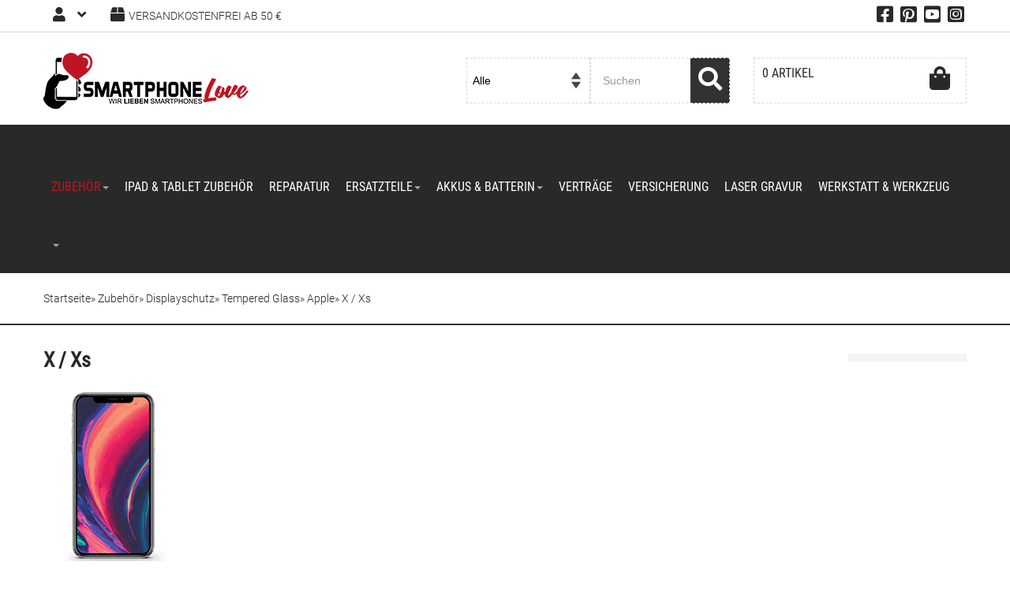

--- FILE ---
content_type: text/html; charset=utf-8
request_url: https://smartphone-love.de/Zubehoer/Displayschutz/Tempered-Glass/Apple/X-Xs:::1559_1571_1575_1601_1641.html
body_size: 15493
content:
<!DOCTYPE html>
<html lang="de">
<head>
<meta charset="utf-8" />
<meta name="viewport" content="width=device-width, initial-scale=1.0, user-scalable=yes" />
<title>X / Xs</title>
<meta name="keywords" content="Handy Zubehör, Handyhülle, Ladekabel, Panzerglas, Schutzglas, Kopfhörer, Smartphone Zubehör" />
<meta name="description" content="X / Xs" />
<meta name="robots" content="index,follow" />
<meta name="author" content="Oleg Hermann" />
<meta name="revisit-after" content="5 days" />
<link rel="canonical" href="https://smartphone-love.de/Zubehoer/Displayschutz/Tempered-Glass/Apple/X-Xs:::1559_1571_1575_1601_1641.html" />
<link rel="shortcut icon" href="https://smartphone-love.de/templates/bs24_tiska/favicon.ico" />
<!--
=========================================================
modified eCommerce Shopsoftware (c) 2009-2013 [www.modified-shop.org]
=========================================================

modified eCommerce Shopsoftware offers you highly scalable E-Commerce-Solutions and Services.
The Shopsoftware is redistributable under the GNU General Public License (Version 2) [http://www.gnu.org/licenses/gpl-2.0.html].
based on: E-Commerce Engine Copyright (c) 2006 xt:Commerce, created by Mario Zanier & Guido Winger and licensed under GNU/GPL.
Information and contribution at http://www.xt-commerce.com

=========================================================
Please visit our website: www.modified-shop.org
=========================================================
-->
<meta name="generator" content="(c) by modified eCommerce Shopsoftware 802 https://www.modified-shop.org" />
<link rel="stylesheet" href="https://smartphone-love.de/templates/bs24_tiska/css/bootstrap.min.css?v=1641661293" type="text/css" media="screen" />
<link rel="stylesheet" href="https://smartphone-love.de/templates/bs24_tiska/stylesheet.min.css?v=1642949073" type="text/css" media="screen" />
<link rel="preload" href="https://smartphone-love.de/templates/bs24_tiska/fonts/fa-brands-400.woff2" as="font" crossorigin>
<link rel="preload" href="https://smartphone-love.de/templates/bs24_tiska/fonts/fa-regular-400.woff2" as="font" crossorigin>
<link rel="preload" href="https://smartphone-love.de/templates/bs24_tiska/fonts/fa-solid-900.woff2" as="font" crossorigin>
<link rel="preload" href="https://smartphone-love.de/templates/bs24_tiska/fonts/roboto-condensed-v19-latin-italic.woff2" as="font" crossorigin>
<link rel="preload" href="https://smartphone-love.de/templates/bs24_tiska/fonts/roboto-condensed-v19-latin-regular.woff2" as="font" crossorigin>
<link rel="preload" href="https://smartphone-love.de/templates/bs24_tiska/fonts/roboto-v27-latin-300.woff2" as="font" crossorigin>
<link rel="preload" href="https://smartphone-love.de/templates/bs24_tiska/fonts/roboto-v27-latin-300italic.woff2" as="font" crossorigin>
<link rel="preload" href="https://smartphone-love.de/templates/bs24_tiska/fonts/roboto-v27-latin-500.woff2" as="font" crossorigin>
<link rel="preload" href="https://smartphone-love.de/templates/bs24_tiska/fonts/roboto-v27-latin-500italic.woff2" as="font" crossorigin>
<link rel="preload" href="https://smartphone-love.de/templates/bs24_tiska/fonts/roboto-v27-latin-italic.woff2" as="font" crossorigin>
<link rel="preload" href="https://smartphone-love.de/templates/bs24_tiska/fonts/roboto-v27-latin-regular.woff2" as="font" crossorigin>
<link rel="preload" href="https://smartphone-love.de/templates/bs24_tiska/fonts/fa-brands-400.woff" as="font" crossorigin>
<link rel="preload" href="https://smartphone-love.de/templates/bs24_tiska/fonts/fa-regular-400.woff" as="font" crossorigin>
<link rel="preload" href="https://smartphone-love.de/templates/bs24_tiska/fonts/fa-solid-900.woff" as="font" crossorigin>
<link rel="preload" href="https://smartphone-love.de/templates/bs24_tiska/fonts/lg.woff" as="font" crossorigin>
<link rel="preload" href="https://smartphone-love.de/templates/bs24_tiska/fonts/roboto-condensed-v19-latin-italic.woff" as="font" crossorigin>
<link rel="preload" href="https://smartphone-love.de/templates/bs24_tiska/fonts/roboto-condensed-v19-latin-regular.woff" as="font" crossorigin>
<link rel="preload" href="https://smartphone-love.de/templates/bs24_tiska/fonts/roboto-v27-latin-300.woff" as="font" crossorigin>
<link rel="preload" href="https://smartphone-love.de/templates/bs24_tiska/fonts/roboto-v27-latin-300italic.woff" as="font" crossorigin>
<link rel="preload" href="https://smartphone-love.de/templates/bs24_tiska/fonts/roboto-v27-latin-500.woff" as="font" crossorigin>
<link rel="preload" href="https://smartphone-love.de/templates/bs24_tiska/fonts/roboto-v27-latin-500italic.woff" as="font" crossorigin>
<link rel="preload" href="https://smartphone-love.de/templates/bs24_tiska/fonts/roboto-v27-latin-italic.woff" as="font" crossorigin>
<link rel="preload" href="https://smartphone-love.de/templates/bs24_tiska/fonts/roboto-v27-latin-regular.woff" as="font" crossorigin>
<script type="text/javascript">
    var DIR_WS_BASE = "https://smartphone-love.de/";
    var SetSecCookie = "1";
</script>
<script src="https://smartphone-love.de/templates/bs24_tiska/javascript/jquery.js" type="text/javascript"></script>
<script src="https://smartphone-love.de/templates/bs24_tiska/javascript/bootstrap.min.js" type="text/javascript"></script>

</head>
<body>
<div><header>        <div class="preheader"><div class="container"> <span class="header-slogan hidden-phone"><i class="fa fa-box" aria-hidden="true"></i>VERSANDKOSTENFREI AB 50 &euro;</span><div class="social-icons pull-right hidden-phone"><a href="https://facebook.com/bannershop24" target="_blank" rel="noopener,nofollow" title="Facebook"><i class="fab fa-facebook-square"></i></a>         <a href="https://pinterest.com" target="_blank" rel="noopener,nofollow" title="Pinterest"><i class="fab fa-pinterest-square"></i></a>     <a href="https://youtube.com" target="_blank" rel="noopener,nofollow" title="Youtube"><i class="fab fa-youtube-square"></i></a>     <a href="https://instagram.com" target="_blank" rel="noopener,nofollow" title="Instagram"><i class="fab fa-instagram-square"></i></a>                </div><div class="pull-left"><a class="" id="customermenu" data-toggle="collapse" data-target="#box_login"><i class="fa fa-user"></i><i class="fa fa-angle-down" style="padding-left:5px;"></i></a><div id="box_login" class="collapse"><div class="boxcontent"><form id="loginbox" method="post" action="https://smartphone-love.de/login.php?action=process"><fieldset><input type="text" placeholder="E-Mail" name="email_address" class="span12" maxlength="60" /><input type="password" placeholder="Passwort" name="password" class="span12" maxlength="30" /><button class="btn pull-left" type="submit" title="Anmelden"><i class="fa fa-user"></i>&nbsp;Anmelden</button><a href="https://smartphone-love.de/create_account.php" class="btn"><i class="fa fa-user-plus"></i> Registrieren</a><a class="btn-small btn-link pull-right" href="https://smartphone-love.de/password_double_opt.php">Passwort vergessen?</a></fieldset></form></div></div></div><a href="https://smartphone-love.de/shopping_cart.php" title="Handy &amp; Smartphone Zubehör Online Kaufen" ><i class="fa fa-shopping-bag visible-phone"></i></a></div></div><div class="container shopheader">    <div class="row-fluid center-head">    <div class="span5 shoplogo_box">  <a title="Smartphone Love Aschaffenburg Logo" href="https://smartphone-love.de/redirect.php?action=banner&amp;goto=6" target="_blank" rel="noopener"><img src="https://smartphone-love.de/images/banner/SmartphoneLove.png" alt="Smartphone Love Aschaffenburg Logo" width="260" height="92" title="Smartphone Love Aschaffenburg Logo" /></a>        </div><div class="span4">      <div id="headersearch" class=""><div id="box_search" class="searchbox"><form id="quick_find" action="https://smartphone-love.de/advanced_search_result.php" method="get" class="box-search"><button class="btn" type="submit" title="Suchen"><i class="fa fa-search"></i>&nbsp;</button> <input type="text" name="keywords" placeholder="Suchen" id="inputString" class="span12 searchField" maxlength="30" autocomplete="off" onkeyup="ac_lookup(this.value);"  /><div class="search_cat"><select name="categories_id" id="cat_search"><option value="" selected="selected">Alle</option><option value="1559">Zubehör</option><option value="1558">iPad &amp; Tablet Zubehör</option><option value="1562">Reparatur</option><option value="1940">Ersatzteile</option><option value="1563">Akkus &amp; Batterin</option><option value="1560">Verträge</option><option value="1561">Versicherung</option><option value="1565">Laser Gravur</option><option value="1564">Werkstatt &amp; Werkzeug</option></select><input type="hidden" name="inc_subcat" value="1" /></div>  </form>      </div><div class="suggestionsBox" id="suggestions" style="display:none;"><div class="suggestionList" id="autoSuggestionsList">&nbsp;</div></div></div>    </div><div id="headercart" class="span3 hidden-phone"><div class="shoppingcart collapsedx pullright"  data-toggle="collapse" data-target="#box_cartx"><div class="clearfix"><i class="fa fa-shopping-bag pull-right"></i><strong>0</strong> Artikel<br/><strong>&nbsp;</strong> </div><div id="box_cart" class="collapsebo collapsex "><div class="boxcontent" id="boxcartbody"><div class="boxcartbody" ><p>Ihr Warenkorb ist leer.</p></div></div></div></div></div></div>   </div></header><nav id="scrolltop" class="main-nav"><div class="container" id="fixed"><div class="logobar"><a href="https://smartphone-love.de/" title="Handy &amp; Smartphone Zubehör Online Kaufen" >  <img src="https://smartphone-love.de/templates/bs24_tiska/img/logo_invert.png" class="img-responsive" alt="Handy &amp; Smartphone Zubehör Online Kaufen" /></a></div><div class="navbar catnavhead pull-right"><div class="navbar-inner"><div class="container"><a class="main-nav-2 pull-left visible-phone" href="#mobile-menu">Kategorien</a><a class="btn btn-navbar" href="#mobile-menu"><i class="fa fa-bars"></i></a><div class="nav-collapse collapse navbar-responsive-collapse"><nav id="mobile-menu"><ul id="main" class="nav navbar-nav"><li id="Cat1559" class="dropdown men active haschild level1"><a id="CatLi1559" class="active" href="https://smartphone-love.de/Zubehoer:::1559.html"><span class="men">Zubehör</span><span class="caret"></span></a><ul class="dropdown-menu level2 col1952"><li id="Cat1952" class="men level2"><a id="CatLi1952" class="" href="https://smartphone-love.de/Zubehoer/Adapter:::1559_1952.html"><span class="men">Adapter</span></a></li><li id="Cat1568" class="dropdown dropdown-submenu men haschild level2"><a id="CatLi1568" class="" href="https://smartphone-love.de/Zubehoer/Autozubehoer-KFZ-Zubehoer:::1559_1568.html"><span class="men">Autozubehör / KFZ-Zubehör</span><span class="caret-right"></span></a><ul class="dropdown-menu level3 col1584"><li id="Cat1584" class="men level3"><a id="CatLi1584" class="" href="https://smartphone-love.de/Zubehoer/Autozubehoer-KFZ-Zubehoer/Handyhalterung:::1559_1568_1584.html"><span class="men">Handyhalterung</span></a></li><li id="Cat1583" class="dropdown dropdown-submenu men haschild level3"><a id="CatLi1583" class="" href="https://smartphone-love.de/Zubehoer/Autozubehoer-KFZ-Zubehoer/Zigarettenanzuender:::1559_1568_1583.html"><span class="men">Zigarettenanzünder</span><span class="caret-right"></span></a><ul class="dropdown-menu level4 col1953"><li id="Cat1953" class="men level4"><a id="CatLi1953" class="" href="https://smartphone-love.de/Zubehoer/Autozubehoer-KFZ-Zubehoer/Zigarettenanzuender/FM-Transmitter:::1559_1568_1583_1953.html"><span class="men">FM Transmitter</span></a></li><li id="Cat1591" class="men level4"><a id="CatLi1591" class="" href="https://smartphone-love.de/Zubehoer/Autozubehoer-KFZ-Zubehoer/Zigarettenanzuender/Typ-C:::1559_1568_1583_1591.html"><span class="men">Typ-C</span></a></li><li id="Cat1590" class="men level4"><a id="CatLi1590" class="" href="https://smartphone-love.de/Zubehoer/Autozubehoer-KFZ-Zubehoer/Zigarettenanzuender/USB:::1559_1568_1583_1590.html"><span class="men">USB</span></a></li><li id="Cat1592" class="men level4"><a id="CatLi1592" class="" href="https://smartphone-love.de/Zubehoer/Autozubehoer-KFZ-Zubehoer/Zigarettenanzuender/USB-Typ-C:::1559_1568_1583_1592.html"><span class="men">USB + Typ-C</span></a></li></ul></li></ul></li><li id="Cat1571" class="dropdown dropdown-submenu men active haschild level2"><a id="CatLi1571" class="active" href="https://smartphone-love.de/Zubehoer/Displayschutz:::1559_1571.html"><span class="men">Displayschutz</span><span class="caret-right"></span></a><ul class="dropdown-menu level3 col1575"><li id="Cat1575" class="dropdown dropdown-submenu men active haschild level3"><a id="CatLi1575" class="active" href="https://smartphone-love.de/Zubehoer/Displayschutz/Tempered-Glass:::1559_1571_1575.html"><span class="men">Tempered Glass</span><span class="caret-right"></span></a><ul class="dropdown-menu level4 col1601"><li id="Cat1601" class="dropdown dropdown-submenu men active haschild level4"><a id="CatLi1601" class="active" href="https://smartphone-love.de/Zubehoer/Displayschutz/Tempered-Glass/Apple:::1559_1571_1575_1601.html"><span class="men">Apple</span><span class="caret-right"></span></a><ul class="dropdown-menu level5 col1674"><li id="Cat1674" class="dropdown dropdown-submenu men haschild level5"><a id="CatLi1674" class="" href="https://smartphone-love.de/Zubehoer/Displayschutz/Tempered-Glass/Apple/11:::1559_1571_1575_1601_1674.html"><span class="men">11</span><span class="caret-right"></span></a><ul class="dropdown-menu level6 col1915"><li id="Cat1915" class="men level6"><a id="CatLi1915" class="" href="https://smartphone-love.de/Zubehoer/Displayschutz/Tempered-Glass/Apple/11/iPhone-11:::1559_1571_1575_1601_1674_1915.html"><span class="men">iPhone 11</span></a></li><li id="Cat1914" class="men level6"><a id="CatLi1914" class="" href="https://smartphone-love.de/Zubehoer/Displayschutz/Tempered-Glass/Apple/11/iPhone-11-Pro:::1559_1571_1575_1601_1674_1914.html"><span class="men">iPhone 11 Pro</span></a></li><li id="Cat1913" class="men level6"><a id="CatLi1913" class="" href="https://smartphone-love.de/Zubehoer/Displayschutz/Tempered-Glass/Apple/11/iPhone-11-Pro-MAX:::1559_1571_1575_1601_1674_1913.html"><span class="men">iPhone 11 Pro MAX</span></a></li></ul></li><li id="Cat1673" class="dropdown dropdown-submenu men haschild level5"><a id="CatLi1673" class="" href="https://smartphone-love.de/Zubehoer/Displayschutz/Tempered-Glass/Apple/12:::1559_1571_1575_1601_1673.html"><span class="men">12</span><span class="caret-right"></span></a><ul class="dropdown-menu level6 col1919"><li id="Cat1919" class="men level6"><a id="CatLi1919" class="" href="https://smartphone-love.de/Zubehoer/Displayschutz/Tempered-Glass/Apple/12/iPhone-12:::1559_1571_1575_1601_1673_1919.html"><span class="men">iPhone 12</span></a></li><li id="Cat1918" class="men level6"><a id="CatLi1918" class="" href="https://smartphone-love.de/Zubehoer/Displayschutz/Tempered-Glass/Apple/12/iPhone-12-Mini:::1559_1571_1575_1601_1673_1918.html"><span class="men">iPhone 12 Mini</span></a></li><li id="Cat1917" class="men level6"><a id="CatLi1917" class="" href="https://smartphone-love.de/Zubehoer/Displayschutz/Tempered-Glass/Apple/12/iPhone-12-Pro:::1559_1571_1575_1601_1673_1917.html"><span class="men">iPhone 12 Pro</span></a></li><li id="Cat1916" class="men level6"><a id="CatLi1916" class="" href="https://smartphone-love.de/Zubehoer/Displayschutz/Tempered-Glass/Apple/12/iPhone-12-Pro-MAX:::1559_1571_1575_1601_1673_1916.html"><span class="men">iPhone 12 Pro MAX</span></a></li></ul></li><li id="Cat1672" class="dropdown dropdown-submenu men haschild level5"><a id="CatLi1672" class="" href="https://smartphone-love.de/Zubehoer/Displayschutz/Tempered-Glass/Apple/13:::1559_1571_1575_1601_1672.html"><span class="men">13</span><span class="caret-right"></span></a><ul class="dropdown-menu level6 col1923"><li id="Cat1923" class="men level6"><a id="CatLi1923" class="" href="https://smartphone-love.de/Zubehoer/Displayschutz/Tempered-Glass/Apple/13/iPhone-13:::1559_1571_1575_1601_1672_1923.html"><span class="men">iPhone 13</span></a></li><li id="Cat1922" class="men level6"><a id="CatLi1922" class="" href="https://smartphone-love.de/Zubehoer/Displayschutz/Tempered-Glass/Apple/13/iPhone-13-Mini:::1559_1571_1575_1601_1672_1922.html"><span class="men">iPhone 13 Mini</span></a></li><li id="Cat1921" class="men level6"><a id="CatLi1921" class="" href="https://smartphone-love.de/Zubehoer/Displayschutz/Tempered-Glass/Apple/13/iPhone-13-Pro:::1559_1571_1575_1601_1672_1921.html"><span class="men">iPhone 13 Pro</span></a></li><li id="Cat1920" class="men level6"><a id="CatLi1920" class="" href="https://smartphone-love.de/Zubehoer/Displayschutz/Tempered-Glass/Apple/13/iPhone-13-Pro-MAX:::1559_1571_1575_1601_1672_1920.html"><span class="men">iPhone 13 Pro MAX</span></a></li></ul></li><li id="Cat1670" class="dropdown dropdown-submenu men haschild level5"><a id="CatLi1670" class="" href="https://smartphone-love.de/Zubehoer/Displayschutz/Tempered-Glass/Apple/4-4s:::1559_1571_1575_1601_1670.html"><span class="men">4 / 4s</span><span class="caret-right"></span></a><ul class="dropdown-menu level6 col1929"><li id="Cat1929" class="men level6"><a id="CatLi1929" class="" href="https://smartphone-love.de/Zubehoer/Displayschutz/Tempered-Glass/Apple/4-4s/iPhone-4:::1559_1571_1575_1601_1670_1929.html"><span class="men">iPhone 4</span></a></li><li id="Cat1928" class="men level6"><a id="CatLi1928" class="" href="https://smartphone-love.de/Zubehoer/Displayschutz/Tempered-Glass/Apple/4-4s/iPhone-4s:::1559_1571_1575_1601_1670_1928.html"><span class="men">iPhone 4s</span></a></li></ul></li><li id="Cat1675" class="dropdown dropdown-submenu men haschild level5"><a id="CatLi1675" class="" href="https://smartphone-love.de/Zubehoer/Displayschutz/Tempered-Glass/Apple/5:::1559_1571_1575_1601_1675.html"><span class="men">5</span><span class="caret-right"></span></a><ul class="dropdown-menu level6 col1912"><li id="Cat1912" class="men level6"><a id="CatLi1912" class="" href="https://smartphone-love.de/Zubehoer/Displayschutz/Tempered-Glass/Apple/5/iPhone-5:::1559_1571_1575_1601_1675_1912.html"><span class="men">iPhone 5</span></a></li></ul></li><li id="Cat1669" class="dropdown dropdown-submenu men haschild level5"><a id="CatLi1669" class="" href="https://smartphone-love.de/Zubehoer/Displayschutz/Tempered-Glass/Apple/5s-SE:::1559_1571_1575_1601_1669.html"><span class="men">5s / SE</span><span class="caret-right"></span></a><ul class="dropdown-menu level6 col1931"><li id="Cat1931" class="men level6"><a id="CatLi1931" class="" href="https://smartphone-love.de/Zubehoer/Displayschutz/Tempered-Glass/Apple/5s-SE/iPhone-5s:::1559_1571_1575_1601_1669_1931.html"><span class="men">iPhone 5s</span></a></li><li id="Cat1930" class="men level6"><a id="CatLi1930" class="" href="https://smartphone-love.de/Zubehoer/Displayschutz/Tempered-Glass/Apple/5s-SE/iPhone-SE:::1559_1571_1575_1601_1669_1930.html"><span class="men">iPhone SE</span></a></li></ul></li><li id="Cat1668" class="dropdown dropdown-submenu men haschild level5"><a id="CatLi1668" class="" href="https://smartphone-love.de/Zubehoer/Displayschutz/Tempered-Glass/Apple/6-6s:::1559_1571_1575_1601_1668.html"><span class="men">6 / 6s</span><span class="caret-right"></span></a><ul class="dropdown-menu level6 col1935"><li id="Cat1935" class="men level6"><a id="CatLi1935" class="" href="https://smartphone-love.de/Zubehoer/Displayschutz/Tempered-Glass/Apple/6-6s/iPhone-6:::1559_1571_1575_1601_1668_1935.html"><span class="men">iPhone 6</span></a></li><li id="Cat1934" class="men level6"><a id="CatLi1934" class="" href="https://smartphone-love.de/Zubehoer/Displayschutz/Tempered-Glass/Apple/6-6s/iPhone-6-Plus:::1559_1571_1575_1601_1668_1934.html"><span class="men">iPhone 6 Plus</span></a></li><li id="Cat1933" class="men level6"><a id="CatLi1933" class="" href="https://smartphone-love.de/Zubehoer/Displayschutz/Tempered-Glass/Apple/6-6s/iPhone-6s:::1559_1571_1575_1601_1668_1933.html"><span class="men">iPhone 6s</span></a></li><li id="Cat1932" class="men level6"><a id="CatLi1932" class="" href="https://smartphone-love.de/Zubehoer/Displayschutz/Tempered-Glass/Apple/6-6s/iPhone-6s-Plus:::1559_1571_1575_1601_1668_1932.html"><span class="men">iPhone 6s Plus</span></a></li></ul></li><li id="Cat1642" class="dropdown dropdown-submenu men haschild level5"><a id="CatLi1642" class="" href="https://smartphone-love.de/Zubehoer/Displayschutz/Tempered-Glass/Apple/SE2020-8-7:::1559_1571_1575_1601_1642.html"><span class="men">SE2020 / 8 / 7</span><span class="caret-right"></span></a><ul class="dropdown-menu level6 col1938"><li id="Cat1938" class="men level6"><a id="CatLi1938" class="" href="https://smartphone-love.de/Zubehoer/Displayschutz/Tempered-Glass/Apple/SE2020-8-7/iPhone-7:::1559_1571_1575_1601_1642_1938.html"><span class="men">iPhone 7</span></a></li><li id="Cat1937" class="men level6"><a id="CatLi1937" class="" href="https://smartphone-love.de/Zubehoer/Displayschutz/Tempered-Glass/Apple/SE2020-8-7/iPhone-7-Plus:::1559_1571_1575_1601_1642_1937.html"><span class="men">iPhone 7 Plus</span></a></li><li id="Cat1936" class="men level6"><a id="CatLi1936" class="" href="https://smartphone-love.de/Zubehoer/Displayschutz/Tempered-Glass/Apple/SE2020-8-7/iPhone-8:::1559_1571_1575_1601_1642_1936.html"><span class="men">iPhone 8</span></a></li><li id="Cat1759" class="men level6"><a id="CatLi1759" class="" href="https://smartphone-love.de/Zubehoer/Displayschutz/Tempered-Glass/Apple/SE2020-8-7/iPhone-8-Plus:::1559_1571_1575_1601_1642_1759.html"><span class="men">iPhone 8 Plus</span></a></li><li id="Cat1758" class="men level6"><a id="CatLi1758" class="" href="https://smartphone-love.de/Zubehoer/Displayschutz/Tempered-Glass/Apple/SE2020-8-7/iPhone-SE-2020:::1559_1571_1575_1601_1642_1758.html"><span class="men">iPhone SE 2020</span></a></li></ul></li><li id="Cat1641" class="dropdown dropdown-submenu men Selected active haschild level5"><a id="CatLi1641" class="active" href="https://smartphone-love.de/Zubehoer/Displayschutz/Tempered-Glass/Apple/X-Xs:::1559_1571_1575_1601_1641.html"><span class="men">X / Xs</span><span class="caret-right"></span></a><ul class="dropdown-menu level6 col1762"><li id="Cat1762" class="men level6"><a id="CatLi1762" class="" href="https://smartphone-love.de/Zubehoer/Displayschutz/Tempered-Glass/Apple/X-Xs/iPhone-X:::1559_1571_1575_1601_1641_1762.html"><span class="men">iPhone X</span></a></li><li id="Cat1761" class="men level6"><a id="CatLi1761" class="" href="https://smartphone-love.de/Zubehoer/Displayschutz/Tempered-Glass/Apple/X-Xs/iPhone-XS:::1559_1571_1575_1601_1641_1761.html"><span class="men">iPhone XS</span></a></li><li id="Cat1760" class="men level6"><a id="CatLi1760" class="" href="https://smartphone-love.de/Zubehoer/Displayschutz/Tempered-Glass/Apple/X-Xs/iPhone-XS-MAX:::1559_1571_1575_1601_1641_1760.html"><span class="men">iPhone XS MAX</span></a></li></ul></li><li id="Cat1946" class="men level5"><a id="CatLi1946" class="" href="https://smartphone-love.de/Zubehoer/Displayschutz/Tempered-Glass/Apple/XR:::1559_1571_1575_1601_1946.html"><span class="men">XR</span></a></li></ul></li><li id="Cat1599" class="men level4"><a id="CatLi1599" class="" href="https://smartphone-love.de/Zubehoer/Displayschutz/Tempered-Glass/Huawei:::1559_1571_1575_1599.html"><span class="men">Huawei</span></a></li><li id="Cat1602" class="dropdown dropdown-submenu men haschild level4"><a id="CatLi1602" class="" href="https://smartphone-love.de/Zubehoer/Displayschutz/Tempered-Glass/Samsung:::1559_1571_1575_1602.html"><span class="men">Samsung</span><span class="caret-right"></span></a><ul class="dropdown-menu level5 col1663"><li id="Cat1663" class="dropdown dropdown-submenu men haschild level5"><a id="CatLi1663" class="" href="https://smartphone-love.de/Zubehoer/Displayschutz/Tempered-Glass/Samsung/A:::1559_1571_1575_1602_1663.html"><span class="men">A</span><span class="caret-right"></span></a><ul class="dropdown-menu level6 col1897"><li id="Cat1897" class="men level6"><a id="CatLi1897" class="" href="https://smartphone-love.de/Zubehoer/Displayschutz/Tempered-Glass/Samsung/A/A02s:::1559_1571_1575_1602_1663_1897.html"><span class="men">A02s</span></a></li><li id="Cat1898" class="men level6"><a id="CatLi1898" class="" href="https://smartphone-love.de/Zubehoer/Displayschutz/Tempered-Glass/Samsung/A/A03s:::1559_1571_1575_1602_1663_1898.html"><span class="men">A03s</span></a></li><li id="Cat1899" class="men level6"><a id="CatLi1899" class="" href="https://smartphone-love.de/Zubehoer/Displayschutz/Tempered-Glass/Samsung/A/A20e:::1559_1571_1575_1602_1663_1899.html"><span class="men">A20e</span></a></li><li id="Cat1900" class="men level6"><a id="CatLi1900" class="" href="https://smartphone-love.de/Zubehoer/Displayschutz/Tempered-Glass/Samsung/A/A20s:::1559_1571_1575_1602_1663_1900.html"><span class="men">A20s</span></a></li><li id="Cat1901" class="men level6"><a id="CatLi1901" class="" href="https://smartphone-love.de/Zubehoer/Displayschutz/Tempered-Glass/Samsung/A/A21s:::1559_1571_1575_1602_1663_1901.html"><span class="men">A21s</span></a></li><li id="Cat1902" class="men level6"><a id="CatLi1902" class="" href="https://smartphone-love.de/Zubehoer/Displayschutz/Tempered-Glass/Samsung/A/A22:::1559_1571_1575_1602_1663_1902.html"><span class="men">A22</span></a></li><li id="Cat1903" class="men level6"><a id="CatLi1903" class="" href="https://smartphone-love.de/Zubehoer/Displayschutz/Tempered-Glass/Samsung/A/A22-5G:::1559_1571_1575_1602_1663_1903.html"><span class="men">A22 5G</span></a></li><li id="Cat1904" class="men level6"><a id="CatLi1904" class="" href="https://smartphone-love.de/Zubehoer/Displayschutz/Tempered-Glass/Samsung/A/A32-5G:::1559_1571_1575_1602_1663_1904.html"><span class="men">A32 5G</span></a></li><li id="Cat1905" class="men level6"><a id="CatLi1905" class="" href="https://smartphone-love.de/Zubehoer/Displayschutz/Tempered-Glass/Samsung/A/A40:::1559_1571_1575_1602_1663_1905.html"><span class="men">A40</span></a></li><li id="Cat1906" class="men level6"><a id="CatLi1906" class="" href="https://smartphone-love.de/Zubehoer/Displayschutz/Tempered-Glass/Samsung/A/A41:::1559_1571_1575_1602_1663_1906.html"><span class="men">A41</span></a></li><li id="Cat1907" class="men level6"><a id="CatLi1907" class="" href="https://smartphone-love.de/Zubehoer/Displayschutz/Tempered-Glass/Samsung/A/A50:::1559_1571_1575_1602_1663_1907.html"><span class="men">A50</span></a></li><li id="Cat1908" class="men level6"><a id="CatLi1908" class="" href="https://smartphone-love.de/Zubehoer/Displayschutz/Tempered-Glass/Samsung/A/A51:::1559_1571_1575_1602_1663_1908.html"><span class="men">A51</span></a></li><li id="Cat1909" class="men level6"><a id="CatLi1909" class="" href="https://smartphone-love.de/Zubehoer/Displayschutz/Tempered-Glass/Samsung/A/A52-5G:::1559_1571_1575_1602_1663_1909.html"><span class="men">A52 5G</span></a></li><li id="Cat1910" class="men level6"><a id="CatLi1910" class="" href="https://smartphone-love.de/Zubehoer/Displayschutz/Tempered-Glass/Samsung/A/A52s-5G:::1559_1571_1575_1602_1663_1910.html"><span class="men">A52s 5G</span></a></li><li id="Cat1911" class="men level6"><a id="CatLi1911" class="" href="https://smartphone-love.de/Zubehoer/Displayschutz/Tempered-Glass/Samsung/A/A72:::1559_1571_1575_1602_1663_1911.html"><span class="men">A72</span></a></li></ul></li><li id="Cat1664" class="men level5"><a id="CatLi1664" class="" href="https://smartphone-love.de/Zubehoer/Displayschutz/Tempered-Glass/Samsung/M:::1559_1571_1575_1602_1664.html"><span class="men">M</span></a></li><li id="Cat1665" class="dropdown dropdown-submenu men haschild level5"><a id="CatLi1665" class="" href="https://smartphone-love.de/Zubehoer/Displayschutz/Tempered-Glass/Samsung/N:::1559_1571_1575_1602_1665.html"><span class="men">N</span><span class="caret-right"></span></a><ul class="dropdown-menu level6 col1891"><li id="Cat1891" class="men level6"><a id="CatLi1891" class="" href="https://smartphone-love.de/Zubehoer/Displayschutz/Tempered-Glass/Samsung/N/Note-20:::1559_1571_1575_1602_1665_1891.html"><span class="men">Note 20</span></a></li><li id="Cat1892" class="men level6"><a id="CatLi1892" class="" href="https://smartphone-love.de/Zubehoer/Displayschutz/Tempered-Glass/Samsung/N/Note-20-5G:::1559_1571_1575_1602_1665_1892.html"><span class="men">Note 20 5G</span></a></li><li id="Cat1893" class="men level6"><a id="CatLi1893" class="" href="https://smartphone-love.de/Zubehoer/Displayschutz/Tempered-Glass/Samsung/N/Note-20-Ultra-5G:::1559_1571_1575_1602_1665_1893.html"><span class="men">Note 20 Ultra 5G</span></a></li><li id="Cat1894" class="men level6"><a id="CatLi1894" class="" href="https://smartphone-love.de/Zubehoer/Displayschutz/Tempered-Glass/Samsung/N/Note-21:::1559_1571_1575_1602_1665_1894.html"><span class="men">Note 21</span></a></li><li id="Cat1895" class="men level6"><a id="CatLi1895" class="" href="https://smartphone-love.de/Zubehoer/Displayschutz/Tempered-Glass/Samsung/N/Note-21-5G:::1559_1571_1575_1602_1665_1895.html"><span class="men">Note 21 5G</span></a></li><li id="Cat1896" class="men level6"><a id="CatLi1896" class="" href="https://smartphone-love.de/Zubehoer/Displayschutz/Tempered-Glass/Samsung/N/Note-21-Ultra-5G:::1559_1571_1575_1602_1665_1896.html"><span class="men">Note 21 Ultra 5G</span></a></li></ul></li><li id="Cat1666" class="dropdown dropdown-submenu men haschild level5"><a id="CatLi1666" class="" href="https://smartphone-love.de/Zubehoer/Displayschutz/Tempered-Glass/Samsung/S:::1559_1571_1575_1602_1666.html"><span class="men">S</span><span class="caret-right"></span></a><ul class="dropdown-menu level6 col1885"><li id="Cat1885" class="men level6"><a id="CatLi1885" class="" href="https://smartphone-love.de/Zubehoer/Displayschutz/Tempered-Glass/Samsung/S/S21-5G:::1559_1571_1575_1602_1666_1885.html"><span class="men">S21 5G</span></a></li><li id="Cat1886" class="men level6"><a id="CatLi1886" class="" href="https://smartphone-love.de/Zubehoer/Displayschutz/Tempered-Glass/Samsung/S/S21-Plus-5G:::1559_1571_1575_1602_1666_1886.html"><span class="men">S21 Plus 5G</span></a></li><li id="Cat1887" class="men level6"><a id="CatLi1887" class="" href="https://smartphone-love.de/Zubehoer/Displayschutz/Tempered-Glass/Samsung/S/S21-Ultra-5G:::1559_1571_1575_1602_1666_1887.html"><span class="men">S21 Ultra 5G</span></a></li><li id="Cat1888" class="men level6"><a id="CatLi1888" class="" href="https://smartphone-love.de/Zubehoer/Displayschutz/Tempered-Glass/Samsung/S/S22-5G:::1559_1571_1575_1602_1666_1888.html"><span class="men">S22 5G</span></a></li><li id="Cat1889" class="men level6"><a id="CatLi1889" class="" href="https://smartphone-love.de/Zubehoer/Displayschutz/Tempered-Glass/Samsung/S/S22-Plus-5G:::1559_1571_1575_1602_1666_1889.html"><span class="men">S22 Plus 5G</span></a></li><li id="Cat1890" class="men level6"><a id="CatLi1890" class="" href="https://smartphone-love.de/Zubehoer/Displayschutz/Tempered-Glass/Samsung/S/S22-Ultra-5G:::1559_1571_1575_1602_1666_1890.html"><span class="men">S22 Ultra 5G</span></a></li></ul></li><li id="Cat1667" class="men level5"><a id="CatLi1667" class="" href="https://smartphone-love.de/Zubehoer/Displayschutz/Tempered-Glass/Samsung/Z:::1559_1571_1575_1602_1667.html"><span class="men">Z</span></a></li></ul></li><li id="Cat1600" class="men level4"><a id="CatLi1600" class="" href="https://smartphone-love.de/Zubehoer/Displayschutz/Tempered-Glass/Xiaomi-Mi:::1559_1571_1575_1600.html"><span class="men">Xiaomi (Mi)</span></a></li></ul></li><li id="Cat1576" class="dropdown dropdown-submenu men haschild level3"><a id="CatLi1576" class="" href="https://smartphone-love.de/Zubehoer/Displayschutz/UV:::1559_1571_1576.html"><span class="men">UV</span><span class="caret-right"></span></a><ul class="dropdown-menu level4 col1598"><li id="Cat1598" class="dropdown dropdown-submenu men haschild level4"><a id="CatLi1598" class="" href="https://smartphone-love.de/Zubehoer/Displayschutz/UV/Samsung:::1559_1571_1576_1598.html"><span class="men">Samsung</span><span class="caret-right"></span></a><ul class="dropdown-menu level5 col1658"><li id="Cat1658" class="dropdown dropdown-submenu men haschild level5"><a id="CatLi1658" class="" href="https://smartphone-love.de/Zubehoer/Displayschutz/UV/Samsung/A:::1559_1571_1576_1598_1658.html"><span class="men">A</span><span class="caret-right"></span></a><ul class="dropdown-menu level6 col1870"><li id="Cat1870" class="men level6"><a id="CatLi1870" class="" href="https://smartphone-love.de/Zubehoer/Displayschutz/UV/Samsung/A/A02s:::1559_1571_1576_1598_1658_1870.html"><span class="men">A02s</span></a></li><li id="Cat1871" class="men level6"><a id="CatLi1871" class="" href="https://smartphone-love.de/Zubehoer/Displayschutz/UV/Samsung/A/A03s:::1559_1571_1576_1598_1658_1871.html"><span class="men">A03s</span></a></li><li id="Cat1872" class="men level6"><a id="CatLi1872" class="" href="https://smartphone-love.de/Zubehoer/Displayschutz/UV/Samsung/A/A20e:::1559_1571_1576_1598_1658_1872.html"><span class="men">A20e</span></a></li><li id="Cat1873" class="men level6"><a id="CatLi1873" class="" href="https://smartphone-love.de/Zubehoer/Displayschutz/UV/Samsung/A/A20s:::1559_1571_1576_1598_1658_1873.html"><span class="men">A20s</span></a></li><li id="Cat1874" class="men level6"><a id="CatLi1874" class="" href="https://smartphone-love.de/Zubehoer/Displayschutz/UV/Samsung/A/A21s:::1559_1571_1576_1598_1658_1874.html"><span class="men">A21s</span></a></li><li id="Cat1875" class="men level6"><a id="CatLi1875" class="" href="https://smartphone-love.de/Zubehoer/Displayschutz/UV/Samsung/A/A22:::1559_1571_1576_1598_1658_1875.html"><span class="men">A22</span></a></li><li id="Cat1876" class="men level6"><a id="CatLi1876" class="" href="https://smartphone-love.de/Zubehoer/Displayschutz/UV/Samsung/A/A22-5G:::1559_1571_1576_1598_1658_1876.html"><span class="men">A22 5G</span></a></li><li id="Cat1877" class="men level6"><a id="CatLi1877" class="" href="https://smartphone-love.de/Zubehoer/Displayschutz/UV/Samsung/A/A32-5G:::1559_1571_1576_1598_1658_1877.html"><span class="men">A32 5G</span></a></li><li id="Cat1878" class="men level6"><a id="CatLi1878" class="" href="https://smartphone-love.de/Zubehoer/Displayschutz/UV/Samsung/A/A40:::1559_1571_1576_1598_1658_1878.html"><span class="men">A40</span></a></li><li id="Cat1879" class="men level6"><a id="CatLi1879" class="" href="https://smartphone-love.de/Zubehoer/Displayschutz/UV/Samsung/A/A41:::1559_1571_1576_1598_1658_1879.html"><span class="men">A41</span></a></li><li id="Cat1880" class="men level6"><a id="CatLi1880" class="" href="https://smartphone-love.de/Zubehoer/Displayschutz/UV/Samsung/A/A50:::1559_1571_1576_1598_1658_1880.html"><span class="men">A50</span></a></li><li id="Cat1881" class="men level6"><a id="CatLi1881" class="" href="https://smartphone-love.de/Zubehoer/Displayschutz/UV/Samsung/A/A51:::1559_1571_1576_1598_1658_1881.html"><span class="men">A51</span></a></li><li id="Cat1882" class="men level6"><a id="CatLi1882" class="" href="https://smartphone-love.de/Zubehoer/Displayschutz/UV/Samsung/A/A52-5G:::1559_1571_1576_1598_1658_1882.html"><span class="men">A52 5G</span></a></li><li id="Cat1883" class="men level6"><a id="CatLi1883" class="" href="https://smartphone-love.de/Zubehoer/Displayschutz/UV/Samsung/A/A52s-5G:::1559_1571_1576_1598_1658_1883.html"><span class="men">A52s 5G</span></a></li><li id="Cat1884" class="men level6"><a id="CatLi1884" class="" href="https://smartphone-love.de/Zubehoer/Displayschutz/UV/Samsung/A/A72:::1559_1571_1576_1598_1658_1884.html"><span class="men">A72</span></a></li></ul></li><li id="Cat1659" class="men level5"><a id="CatLi1659" class="" href="https://smartphone-love.de/Zubehoer/Displayschutz/UV/Samsung/M:::1559_1571_1576_1598_1659.html"><span class="men">M</span></a></li><li id="Cat1660" class="dropdown dropdown-submenu men haschild level5"><a id="CatLi1660" class="" href="https://smartphone-love.de/Zubehoer/Displayschutz/UV/Samsung/N:::1559_1571_1576_1598_1660.html"><span class="men">N</span><span class="caret-right"></span></a><ul class="dropdown-menu level6 col1864"><li id="Cat1864" class="men level6"><a id="CatLi1864" class="" href="https://smartphone-love.de/Zubehoer/Displayschutz/UV/Samsung/N/Note-20:::1559_1571_1576_1598_1660_1864.html"><span class="men">Note 20</span></a></li><li id="Cat1865" class="men level6"><a id="CatLi1865" class="" href="https://smartphone-love.de/Zubehoer/Displayschutz/UV/Samsung/N/Note-20-5G:::1559_1571_1576_1598_1660_1865.html"><span class="men">Note 20 5G</span></a></li><li id="Cat1866" class="men level6"><a id="CatLi1866" class="" href="https://smartphone-love.de/Zubehoer/Displayschutz/UV/Samsung/N/Note-20-Ultra-5G:::1559_1571_1576_1598_1660_1866.html"><span class="men">Note 20 Ultra 5G</span></a></li><li id="Cat1867" class="men level6"><a id="CatLi1867" class="" href="https://smartphone-love.de/Zubehoer/Displayschutz/UV/Samsung/N/Note-21:::1559_1571_1576_1598_1660_1867.html"><span class="men">Note 21</span></a></li><li id="Cat1868" class="men level6"><a id="CatLi1868" class="" href="https://smartphone-love.de/Zubehoer/Displayschutz/UV/Samsung/N/Note-21-5G:::1559_1571_1576_1598_1660_1868.html"><span class="men">Note 21 5G</span></a></li><li id="Cat1869" class="men level6"><a id="CatLi1869" class="" href="https://smartphone-love.de/Zubehoer/Displayschutz/UV/Samsung/N/Note-21-Ultra-5G:::1559_1571_1576_1598_1660_1869.html"><span class="men">Note 21 Ultra 5G</span></a></li></ul></li><li id="Cat1661" class="dropdown dropdown-submenu men haschild level5"><a id="CatLi1661" class="" href="https://smartphone-love.de/Zubehoer/Displayschutz/UV/Samsung/S:::1559_1571_1576_1598_1661.html"><span class="men">S</span><span class="caret-right"></span></a><ul class="dropdown-menu level6 col1858"><li id="Cat1858" class="men level6"><a id="CatLi1858" class="" href="https://smartphone-love.de/Zubehoer/Displayschutz/UV/Samsung/S/S21-5G:::1559_1571_1576_1598_1661_1858.html"><span class="men">S21 5G</span></a></li><li id="Cat1859" class="men level6"><a id="CatLi1859" class="" href="https://smartphone-love.de/Zubehoer/Displayschutz/UV/Samsung/S/S21-Plus-5G:::1559_1571_1576_1598_1661_1859.html"><span class="men">S21 Plus 5G</span></a></li><li id="Cat1860" class="men level6"><a id="CatLi1860" class="" href="https://smartphone-love.de/Zubehoer/Displayschutz/UV/Samsung/S/S21-Ultra-5G:::1559_1571_1576_1598_1661_1860.html"><span class="men">S21 Ultra 5G</span></a></li><li id="Cat1861" class="men level6"><a id="CatLi1861" class="" href="https://smartphone-love.de/Zubehoer/Displayschutz/UV/Samsung/S/S22-5G:::1559_1571_1576_1598_1661_1861.html"><span class="men">S22 5G</span></a></li><li id="Cat1862" class="men level6"><a id="CatLi1862" class="" href="https://smartphone-love.de/Zubehoer/Displayschutz/UV/Samsung/S/S22-Plus-5G:::1559_1571_1576_1598_1661_1862.html"><span class="men">S22 Plus 5G</span></a></li><li id="Cat1863" class="men level6"><a id="CatLi1863" class="" href="https://smartphone-love.de/Zubehoer/Displayschutz/UV/Samsung/S/S22-Ultra-5G:::1559_1571_1576_1598_1661_1863.html"><span class="men">S22 Ultra 5G</span></a></li></ul></li><li id="Cat1662" class="men level5"><a id="CatLi1662" class="" href="https://smartphone-love.de/Zubehoer/Displayschutz/UV/Samsung/Z:::1559_1571_1576_1598_1662.html"><span class="men">Z</span></a></li></ul></li></ul></li></ul></li><li id="Cat1569" class="dropdown dropdown-submenu men haschild level2"><a id="CatLi1569" class="" href="https://smartphone-love.de/Zubehoer/Externe-Akkus-Powerbank:::1559_1569.html"><span class="men">Externe-Akkus / Powerbank</span><span class="caret-right"></span></a><ul class="dropdown-menu level3 col1580"><li id="Cat1580" class="dropdown dropdown-submenu men haschild level3"><a id="CatLi1580" class="" href="https://smartphone-love.de/Zubehoer/Externe-Akkus-Powerbank/Induktion-Kabellos:::1559_1569_1580.html"><span class="men">Induktion / Kabellos</span><span class="caret-right"></span></a><ul class="dropdown-menu level4 col1593"><li id="Cat1593" class="men level4"><a id="CatLi1593" class="" href="https://smartphone-love.de/Zubehoer/Externe-Akkus-Powerbank/Induktion-Kabellos/Ladestation:::1559_1569_1580_1593.html"><span class="men">Ladestation</span></a></li></ul></li><li id="Cat1581" class="men level3"><a id="CatLi1581" class="" href="https://smartphone-love.de/Zubehoer/Externe-Akkus-Powerbank/Typ-C:::1559_1569_1581.html"><span class="men">Typ-C</span></a></li><li id="Cat1582" class="men level3"><a id="CatLi1582" class="" href="https://smartphone-love.de/Zubehoer/Externe-Akkus-Powerbank/USB:::1559_1569_1582.html"><span class="men">USB</span></a></li></ul></li><li id="Cat1566" class="dropdown dropdown-submenu men haschild level2"><a id="CatLi1566" class="" href="https://smartphone-love.de/Zubehoer/Kabel:::1559_1566.html"><span class="men">Kabel</span><span class="caret-right"></span></a><ul class="dropdown-menu level3 col1587"><li id="Cat1587" class="men level3"><a id="CatLi1587" class="" href="https://smartphone-love.de/Zubehoer/Kabel/Lightning:::1559_1566_1587.html"><span class="men">Lightning</span></a></li><li id="Cat1589" class="men level3"><a id="CatLi1589" class="" href="https://smartphone-love.de/Zubehoer/Kabel/Micro-USB:::1559_1566_1589.html"><span class="men">Micro-USB</span></a></li><li id="Cat1588" class="men level3"><a id="CatLi1588" class="" href="https://smartphone-love.de/Zubehoer/Kabel/Typ-C:::1559_1566_1588.html"><span class="men">Typ-C</span></a></li></ul></li><li id="Cat1567" class="dropdown dropdown-submenu men haschild level2"><a id="CatLi1567" class="" href="https://smartphone-love.de/Zubehoer/Netzteile:::1559_1567.html"><span class="men">Netzteile</span><span class="caret-right"></span></a><ul class="dropdown-menu level3 col1586"><li id="Cat1586" class="men level3"><a id="CatLi1586" class="" href="https://smartphone-love.de/Zubehoer/Netzteile/Typ-C:::1559_1567_1586.html"><span class="men">Typ-C</span></a></li><li id="Cat1585" class="men level3"><a id="CatLi1585" class="" href="https://smartphone-love.de/Zubehoer/Netzteile/USB:::1559_1567_1585.html"><span class="men">USB</span></a></li><li id="Cat1939" class="men level3"><a id="CatLi1939" class="" href="https://smartphone-love.de/Zubehoer/Netzteile/USB-Typ-C:::1559_1567_1939.html"><span class="men">USB + Typ-C</span></a></li></ul></li><li id="Cat1570" class="dropdown dropdown-submenu men haschild level2"><a id="CatLi1570" class="" href="https://smartphone-love.de/Zubehoer/Schutzhuellen:::1559_1570.html"><span class="men">Schutzhüllen</span><span class="caret-right"></span></a><ul class="dropdown-menu level3 col1577"><li id="Cat1577" class="dropdown dropdown-submenu men haschild level3"><a id="CatLi1577" class="" href="https://smartphone-love.de/Zubehoer/Schutzhuellen/Bookstyle-Huellen:::1559_1570_1577.html"><span class="men">Bookstyle Hüllen</span><span class="caret-right"></span></a><ul class="dropdown-menu level4 col1607"><li id="Cat1607" class="dropdown dropdown-submenu men haschild level4"><a id="CatLi1607" class="" href="https://smartphone-love.de/Zubehoer/Schutzhuellen/Bookstyle-Huellen/Apple:::1559_1570_1577_1607.html"><span class="men">Apple</span><span class="caret-right"></span></a><ul class="dropdown-menu level5 col1617"><li id="Cat1617" class="dropdown dropdown-submenu men haschild level5"><a id="CatLi1617" class="" href="https://smartphone-love.de/Zubehoer/Schutzhuellen/Bookstyle-Huellen/Apple/13:::1559_1570_1577_1607_1617.html"><span class="men">13</span><span class="caret-right"></span></a><ul class="dropdown-menu level6 col1751"><li id="Cat1751" class="men level6"><a id="CatLi1751" class="" href="https://smartphone-love.de/Zubehoer/Schutzhuellen/Bookstyle-Huellen/Apple/13/iPhone-13:::1559_1570_1577_1607_1617_1751.html"><span class="men">iPhone 13</span></a></li><li id="Cat1750" class="men level6"><a id="CatLi1750" class="" href="https://smartphone-love.de/Zubehoer/Schutzhuellen/Bookstyle-Huellen/Apple/13/iPhone-13-Mini:::1559_1570_1577_1607_1617_1750.html"><span class="men">iPhone 13 Mini</span></a></li><li id="Cat1752" class="men level6"><a id="CatLi1752" class="" href="https://smartphone-love.de/Zubehoer/Schutzhuellen/Bookstyle-Huellen/Apple/13/iPhone-13-Pro:::1559_1570_1577_1607_1617_1752.html"><span class="men">iPhone 13 Pro</span></a></li><li id="Cat1753" class="men level6"><a id="CatLi1753" class="" href="https://smartphone-love.de/Zubehoer/Schutzhuellen/Bookstyle-Huellen/Apple/13/iPhone-13-Pro-MAX:::1559_1570_1577_1607_1617_1753.html"><span class="men">iPhone 13 Pro MAX</span></a></li></ul></li><li id="Cat1618" class="dropdown dropdown-submenu men haschild level5"><a id="CatLi1618" class="" href="https://smartphone-love.de/Zubehoer/Schutzhuellen/Bookstyle-Huellen/Apple/12:::1559_1570_1577_1607_1618.html"><span class="men">12</span><span class="caret-right"></span></a><ul class="dropdown-menu level6 col1747"><li id="Cat1747" class="men level6"><a id="CatLi1747" class="" href="https://smartphone-love.de/Zubehoer/Schutzhuellen/Bookstyle-Huellen/Apple/12/iPhone-12:::1559_1570_1577_1607_1618_1747.html"><span class="men">iPhone 12</span></a></li><li id="Cat1746" class="men level6"><a id="CatLi1746" class="" href="https://smartphone-love.de/Zubehoer/Schutzhuellen/Bookstyle-Huellen/Apple/12/iPhone-12-Mini:::1559_1570_1577_1607_1618_1746.html"><span class="men">iPhone 12 Mini</span></a></li><li id="Cat1748" class="men level6"><a id="CatLi1748" class="" href="https://smartphone-love.de/Zubehoer/Schutzhuellen/Bookstyle-Huellen/Apple/12/iPhone-12-Pro:::1559_1570_1577_1607_1618_1748.html"><span class="men">iPhone 12 Pro</span></a></li><li id="Cat1749" class="men level6"><a id="CatLi1749" class="" href="https://smartphone-love.de/Zubehoer/Schutzhuellen/Bookstyle-Huellen/Apple/12/iPhone-12-Pro-MAX:::1559_1570_1577_1607_1618_1749.html"><span class="men">iPhone 12 Pro MAX</span></a></li></ul></li><li id="Cat1619" class="dropdown dropdown-submenu men haschild level5"><a id="CatLi1619" class="" href="https://smartphone-love.de/Zubehoer/Schutzhuellen/Bookstyle-Huellen/Apple/11:::1559_1570_1577_1607_1619.html"><span class="men">11</span><span class="caret-right"></span></a><ul class="dropdown-menu level6 col1743"><li id="Cat1743" class="men level6"><a id="CatLi1743" class="" href="https://smartphone-love.de/Zubehoer/Schutzhuellen/Bookstyle-Huellen/Apple/11/iPhone-11:::1559_1570_1577_1607_1619_1743.html"><span class="men">iPhone 11</span></a></li><li id="Cat1744" class="men level6"><a id="CatLi1744" class="" href="https://smartphone-love.de/Zubehoer/Schutzhuellen/Bookstyle-Huellen/Apple/11/iPhone-11-Pro:::1559_1570_1577_1607_1619_1744.html"><span class="men">iPhone 11 Pro</span></a></li><li id="Cat1745" class="men level6"><a id="CatLi1745" class="" href="https://smartphone-love.de/Zubehoer/Schutzhuellen/Bookstyle-Huellen/Apple/11/iPhone-11-Pro-MAX:::1559_1570_1577_1607_1619_1745.html"><span class="men">iPhone 11 Pro MAX</span></a></li></ul></li><li id="Cat1620" class="dropdown dropdown-submenu men haschild level5"><a id="CatLi1620" class="" href="https://smartphone-love.de/Zubehoer/Schutzhuellen/Bookstyle-Huellen/Apple/X-Xs:::1559_1570_1577_1607_1620.html"><span class="men">X / Xs</span><span class="caret-right"></span></a><ul class="dropdown-menu level6 col1742"><li id="Cat1742" class="men level6"><a id="CatLi1742" class="" href="https://smartphone-love.de/Zubehoer/Schutzhuellen/Bookstyle-Huellen/Apple/X-Xs/iPhone-X:::1559_1570_1577_1607_1620_1742.html"><span class="men">iPhone X</span></a></li><li id="Cat1740" class="men level6"><a id="CatLi1740" class="" href="https://smartphone-love.de/Zubehoer/Schutzhuellen/Bookstyle-Huellen/Apple/X-Xs/iPhone-XS:::1559_1570_1577_1607_1620_1740.html"><span class="men">iPhone XS</span></a></li><li id="Cat1741" class="men level6"><a id="CatLi1741" class="" href="https://smartphone-love.de/Zubehoer/Schutzhuellen/Bookstyle-Huellen/Apple/X-Xs/iPhone-XS-MAX:::1559_1570_1577_1607_1620_1741.html"><span class="men">iPhone XS MAX</span></a></li></ul></li><li id="Cat1947" class="men level5"><a id="CatLi1947" class="" href="https://smartphone-love.de/Zubehoer/Schutzhuellen/Bookstyle-Huellen/Apple/XR:::1559_1570_1577_1607_1947.html"><span class="men">XR</span></a></li><li id="Cat1621" class="dropdown dropdown-submenu men haschild level5"><a id="CatLi1621" class="" href="https://smartphone-love.de/Zubehoer/Schutzhuellen/Bookstyle-Huellen/Apple/SE2020-8-7:::1559_1570_1577_1607_1621.html"><span class="men">SE2020 / 8 / 7</span><span class="caret-right"></span></a><ul class="dropdown-menu level6 col1738"><li id="Cat1738" class="men level6"><a id="CatLi1738" class="" href="https://smartphone-love.de/Zubehoer/Schutzhuellen/Bookstyle-Huellen/Apple/SE2020-8-7/iPhone-7:::1559_1570_1577_1607_1621_1738.html"><span class="men">iPhone 7</span></a></li><li id="Cat1739" class="men level6"><a id="CatLi1739" class="" href="https://smartphone-love.de/Zubehoer/Schutzhuellen/Bookstyle-Huellen/Apple/SE2020-8-7/iPhone-7-Plus:::1559_1570_1577_1607_1621_1739.html"><span class="men">iPhone 7 Plus</span></a></li><li id="Cat1736" class="men level6"><a id="CatLi1736" class="" href="https://smartphone-love.de/Zubehoer/Schutzhuellen/Bookstyle-Huellen/Apple/SE2020-8-7/iPhone-8:::1559_1570_1577_1607_1621_1736.html"><span class="men">iPhone 8</span></a></li><li id="Cat1737" class="men level6"><a id="CatLi1737" class="" href="https://smartphone-love.de/Zubehoer/Schutzhuellen/Bookstyle-Huellen/Apple/SE2020-8-7/iPhone-8-Plus:::1559_1570_1577_1607_1621_1737.html"><span class="men">iPhone 8 Plus</span></a></li><li id="Cat1735" class="men level6"><a id="CatLi1735" class="" href="https://smartphone-love.de/Zubehoer/Schutzhuellen/Bookstyle-Huellen/Apple/SE2020-8-7/iPhone-SE-2020:::1559_1570_1577_1607_1621_1735.html"><span class="men">iPhone SE 2020</span></a></li></ul></li><li id="Cat1622" class="dropdown dropdown-submenu men haschild level5"><a id="CatLi1622" class="" href="https://smartphone-love.de/Zubehoer/Schutzhuellen/Bookstyle-Huellen/Apple/6-6s:::1559_1570_1577_1607_1622.html"><span class="men">6 / 6s</span><span class="caret-right"></span></a><ul class="dropdown-menu level6 col1733"><li id="Cat1733" class="men level6"><a id="CatLi1733" class="" href="https://smartphone-love.de/Zubehoer/Schutzhuellen/Bookstyle-Huellen/Apple/6-6s/iPhone-6:::1559_1570_1577_1607_1622_1733.html"><span class="men">iPhone 6</span></a></li><li id="Cat1734" class="men level6"><a id="CatLi1734" class="" href="https://smartphone-love.de/Zubehoer/Schutzhuellen/Bookstyle-Huellen/Apple/6-6s/iPhone-6-Plus:::1559_1570_1577_1607_1622_1734.html"><span class="men">iPhone 6 Plus</span></a></li><li id="Cat1731" class="men level6"><a id="CatLi1731" class="" href="https://smartphone-love.de/Zubehoer/Schutzhuellen/Bookstyle-Huellen/Apple/6-6s/iPhone-6s:::1559_1570_1577_1607_1622_1731.html"><span class="men">iPhone 6s</span></a></li><li id="Cat1732" class="men level6"><a id="CatLi1732" class="" href="https://smartphone-love.de/Zubehoer/Schutzhuellen/Bookstyle-Huellen/Apple/6-6s/iPhone-6s-Plus:::1559_1570_1577_1607_1622_1732.html"><span class="men">iPhone 6s Plus</span></a></li></ul></li><li id="Cat1623" class="dropdown dropdown-submenu men haschild level5"><a id="CatLi1623" class="" href="https://smartphone-love.de/Zubehoer/Schutzhuellen/Bookstyle-Huellen/Apple/5s-SE:::1559_1570_1577_1607_1623.html"><span class="men">5s / SE</span><span class="caret-right"></span></a><ul class="dropdown-menu level6 col1730"><li id="Cat1730" class="men level6"><a id="CatLi1730" class="" href="https://smartphone-love.de/Zubehoer/Schutzhuellen/Bookstyle-Huellen/Apple/5s-SE/iPhone-5s:::1559_1570_1577_1607_1623_1730.html"><span class="men">iPhone 5s</span></a></li><li id="Cat1729" class="men level6"><a id="CatLi1729" class="" href="https://smartphone-love.de/Zubehoer/Schutzhuellen/Bookstyle-Huellen/Apple/5s-SE/iPhone-SE:::1559_1570_1577_1607_1623_1729.html"><span class="men">iPhone SE</span></a></li></ul></li><li id="Cat1624" class="dropdown dropdown-submenu men haschild level5"><a id="CatLi1624" class="" href="https://smartphone-love.de/Zubehoer/Schutzhuellen/Bookstyle-Huellen/Apple/5:::1559_1570_1577_1607_1624.html"><span class="men">5</span><span class="caret-right"></span></a><ul class="dropdown-menu level6 col1728"><li id="Cat1728" class="men level6"><a id="CatLi1728" class="" href="https://smartphone-love.de/Zubehoer/Schutzhuellen/Bookstyle-Huellen/Apple/5/iPhone-5:::1559_1570_1577_1607_1624_1728.html"><span class="men">iPhone 5</span></a></li></ul></li><li id="Cat1625" class="dropdown dropdown-submenu men haschild level5"><a id="CatLi1625" class="" href="https://smartphone-love.de/Zubehoer/Schutzhuellen/Bookstyle-Huellen/Apple/4-4s:::1559_1570_1577_1607_1625.html"><span class="men">4 / 4s</span><span class="caret-right"></span></a><ul class="dropdown-menu level6 col1727"><li id="Cat1727" class="men level6"><a id="CatLi1727" class="" href="https://smartphone-love.de/Zubehoer/Schutzhuellen/Bookstyle-Huellen/Apple/4-4s/iPhone-4:::1559_1570_1577_1607_1625_1727.html"><span class="men">iPhone 4</span></a></li><li id="Cat1726" class="men level6"><a id="CatLi1726" class="" href="https://smartphone-love.de/Zubehoer/Schutzhuellen/Bookstyle-Huellen/Apple/4-4s/iPhone-4s:::1559_1570_1577_1607_1625_1726.html"><span class="men">iPhone 4s</span></a></li></ul></li></ul></li><li id="Cat1609" class="men level4"><a id="CatLi1609" class="" href="https://smartphone-love.de/Zubehoer/Schutzhuellen/Bookstyle-Huellen/Huawei:::1559_1570_1577_1609.html"><span class="men">Huawei</span></a></li><li id="Cat1608" class="dropdown dropdown-submenu men haschild level4"><a id="CatLi1608" class="" href="https://smartphone-love.de/Zubehoer/Schutzhuellen/Bookstyle-Huellen/Samsung:::1559_1570_1577_1608.html"><span class="men">Samsung</span><span class="caret-right"></span></a><ul class="dropdown-menu level5 col1613"><li id="Cat1613" class="men level5"><a id="CatLi1613" class="" href="https://smartphone-love.de/Zubehoer/Schutzhuellen/Bookstyle-Huellen/Samsung/Z:::1559_1570_1577_1608_1613.html"><span class="men">Z</span></a></li><li id="Cat1611" class="dropdown dropdown-submenu men haschild level5"><a id="CatLi1611" class="" href="https://smartphone-love.de/Zubehoer/Schutzhuellen/Bookstyle-Huellen/Samsung/S:::1559_1570_1577_1608_1611.html"><span class="men">S</span><span class="caret-right"></span></a><ul class="dropdown-menu level6 col1852"><li id="Cat1852" class="men level6"><a id="CatLi1852" class="" href="https://smartphone-love.de/Zubehoer/Schutzhuellen/Bookstyle-Huellen/Samsung/S/S22-Ultra-5G:::1559_1570_1577_1608_1611_1852.html"><span class="men">S22 Ultra 5G</span></a></li><li id="Cat1853" class="men level6"><a id="CatLi1853" class="" href="https://smartphone-love.de/Zubehoer/Schutzhuellen/Bookstyle-Huellen/Samsung/S/S22-Plus-5G:::1559_1570_1577_1608_1611_1853.html"><span class="men">S22 Plus 5G</span></a></li><li id="Cat1854" class="men level6"><a id="CatLi1854" class="" href="https://smartphone-love.de/Zubehoer/Schutzhuellen/Bookstyle-Huellen/Samsung/S/S22-5G:::1559_1570_1577_1608_1611_1854.html"><span class="men">S22 5G</span></a></li><li id="Cat1855" class="men level6"><a id="CatLi1855" class="" href="https://smartphone-love.de/Zubehoer/Schutzhuellen/Bookstyle-Huellen/Samsung/S/S21-Ultra-5G:::1559_1570_1577_1608_1611_1855.html"><span class="men">S21 Ultra 5G</span></a></li><li id="Cat1856" class="men level6"><a id="CatLi1856" class="" href="https://smartphone-love.de/Zubehoer/Schutzhuellen/Bookstyle-Huellen/Samsung/S/S21-Plus-5G:::1559_1570_1577_1608_1611_1856.html"><span class="men">S21 Plus 5G</span></a></li><li id="Cat1857" class="men level6"><a id="CatLi1857" class="" href="https://smartphone-love.de/Zubehoer/Schutzhuellen/Bookstyle-Huellen/Samsung/S/S21-5G:::1559_1570_1577_1608_1611_1857.html"><span class="men">S21 5G</span></a></li></ul></li><li id="Cat1614" class="dropdown dropdown-submenu men haschild level5"><a id="CatLi1614" class="" href="https://smartphone-love.de/Zubehoer/Schutzhuellen/Bookstyle-Huellen/Samsung/N:::1559_1570_1577_1608_1614.html"><span class="men">N</span><span class="caret-right"></span></a><ul class="dropdown-menu level6 col1831"><li id="Cat1831" class="men level6"><a id="CatLi1831" class="" href="https://smartphone-love.de/Zubehoer/Schutzhuellen/Bookstyle-Huellen/Samsung/N/Note-21-Ultra-5G:::1559_1570_1577_1608_1614_1831.html"><span class="men">Note 21 Ultra 5G</span></a></li><li id="Cat1832" class="men level6"><a id="CatLi1832" class="" href="https://smartphone-love.de/Zubehoer/Schutzhuellen/Bookstyle-Huellen/Samsung/N/Note-21-5G:::1559_1570_1577_1608_1614_1832.html"><span class="men">Note 21 5G</span></a></li><li id="Cat1833" class="men level6"><a id="CatLi1833" class="" href="https://smartphone-love.de/Zubehoer/Schutzhuellen/Bookstyle-Huellen/Samsung/N/Note-21:::1559_1570_1577_1608_1614_1833.html"><span class="men">Note 21</span></a></li><li id="Cat1835" class="men level6"><a id="CatLi1835" class="" href="https://smartphone-love.de/Zubehoer/Schutzhuellen/Bookstyle-Huellen/Samsung/N/Note-20-Ultra-5G:::1559_1570_1577_1608_1614_1835.html"><span class="men">Note 20 Ultra 5G</span></a></li><li id="Cat1834" class="men level6"><a id="CatLi1834" class="" href="https://smartphone-love.de/Zubehoer/Schutzhuellen/Bookstyle-Huellen/Samsung/N/Note-20-5G:::1559_1570_1577_1608_1614_1834.html"><span class="men">Note 20 5G</span></a></li><li id="Cat1836" class="men level6"><a id="CatLi1836" class="" href="https://smartphone-love.de/Zubehoer/Schutzhuellen/Bookstyle-Huellen/Samsung/N/Note-20:::1559_1570_1577_1608_1614_1836.html"><span class="men">Note 20</span></a></li></ul></li><li id="Cat1612" class="dropdown dropdown-submenu men haschild level5"><a id="CatLi1612" class="" href="https://smartphone-love.de/Zubehoer/Schutzhuellen/Bookstyle-Huellen/Samsung/A:::1559_1570_1577_1608_1612.html"><span class="men">A</span><span class="caret-right"></span></a><ul class="dropdown-menu level6 col1837"><li id="Cat1837" class="men level6"><a id="CatLi1837" class="" href="https://smartphone-love.de/Zubehoer/Schutzhuellen/Bookstyle-Huellen/Samsung/A/A72:::1559_1570_1577_1608_1612_1837.html"><span class="men">A72</span></a></li><li id="Cat1838" class="men level6"><a id="CatLi1838" class="" href="https://smartphone-love.de/Zubehoer/Schutzhuellen/Bookstyle-Huellen/Samsung/A/A52s-5G:::1559_1570_1577_1608_1612_1838.html"><span class="men">A52s 5G</span></a></li><li id="Cat1839" class="men level6"><a id="CatLi1839" class="" href="https://smartphone-love.de/Zubehoer/Schutzhuellen/Bookstyle-Huellen/Samsung/A/A52-5G:::1559_1570_1577_1608_1612_1839.html"><span class="men">A52 5G</span></a></li><li id="Cat1847" class="men level6"><a id="CatLi1847" class="" href="https://smartphone-love.de/Zubehoer/Schutzhuellen/Bookstyle-Huellen/Samsung/A/A51:::1559_1570_1577_1608_1612_1847.html"><span class="men">A51</span></a></li><li id="Cat1848" class="men level6"><a id="CatLi1848" class="" href="https://smartphone-love.de/Zubehoer/Schutzhuellen/Bookstyle-Huellen/Samsung/A/A50:::1559_1570_1577_1608_1612_1848.html"><span class="men">A50</span></a></li><li id="Cat1846" class="men level6"><a id="CatLi1846" class="" href="https://smartphone-love.de/Zubehoer/Schutzhuellen/Bookstyle-Huellen/Samsung/A/A41:::1559_1570_1577_1608_1612_1846.html"><span class="men">A41</span></a></li><li id="Cat1845" class="men level6"><a id="CatLi1845" class="" href="https://smartphone-love.de/Zubehoer/Schutzhuellen/Bookstyle-Huellen/Samsung/A/A40:::1559_1570_1577_1608_1612_1845.html"><span class="men">A40</span></a></li><li id="Cat1840" class="men level6"><a id="CatLi1840" class="" href="https://smartphone-love.de/Zubehoer/Schutzhuellen/Bookstyle-Huellen/Samsung/A/A32-5G:::1559_1570_1577_1608_1612_1840.html"><span class="men">A32 5G</span></a></li><li id="Cat1841" class="men level6"><a id="CatLi1841" class="" href="https://smartphone-love.de/Zubehoer/Schutzhuellen/Bookstyle-Huellen/Samsung/A/A22-5G:::1559_1570_1577_1608_1612_1841.html"><span class="men">A22 5G</span></a></li><li id="Cat1842" class="men level6"><a id="CatLi1842" class="" href="https://smartphone-love.de/Zubehoer/Schutzhuellen/Bookstyle-Huellen/Samsung/A/A22:::1559_1570_1577_1608_1612_1842.html"><span class="men">A22</span></a></li><li id="Cat1843" class="men level6"><a id="CatLi1843" class="" href="https://smartphone-love.de/Zubehoer/Schutzhuellen/Bookstyle-Huellen/Samsung/A/A21s:::1559_1570_1577_1608_1612_1843.html"><span class="men">A21s</span></a></li><li id="Cat1844" class="men level6"><a id="CatLi1844" class="" href="https://smartphone-love.de/Zubehoer/Schutzhuellen/Bookstyle-Huellen/Samsung/A/A20s:::1559_1570_1577_1608_1612_1844.html"><span class="men">A20s</span></a></li><li id="Cat1849" class="men level6"><a id="CatLi1849" class="" href="https://smartphone-love.de/Zubehoer/Schutzhuellen/Bookstyle-Huellen/Samsung/A/A20e:::1559_1570_1577_1608_1612_1849.html"><span class="men">A20e</span></a></li><li id="Cat1850" class="men level6"><a id="CatLi1850" class="" href="https://smartphone-love.de/Zubehoer/Schutzhuellen/Bookstyle-Huellen/Samsung/A/A03s:::1559_1570_1577_1608_1612_1850.html"><span class="men">A03s</span></a></li><li id="Cat1851" class="men level6"><a id="CatLi1851" class="" href="https://smartphone-love.de/Zubehoer/Schutzhuellen/Bookstyle-Huellen/Samsung/A/A02s:::1559_1570_1577_1608_1612_1851.html"><span class="men">A02s</span></a></li></ul></li><li id="Cat1615" class="men level5"><a id="CatLi1615" class="" href="https://smartphone-love.de/Zubehoer/Schutzhuellen/Bookstyle-Huellen/Samsung/M:::1559_1570_1577_1608_1615.html"><span class="men">M</span></a></li></ul></li><li id="Cat1610" class="men level4"><a id="CatLi1610" class="" href="https://smartphone-love.de/Zubehoer/Schutzhuellen/Bookstyle-Huellen/Xiaomi-Mi:::1559_1570_1577_1610.html"><span class="men">Xiaomi (Mi)</span></a></li></ul></li><li id="Cat1579" class="dropdown dropdown-submenu men haschild level3"><a id="CatLi1579" class="" href="https://smartphone-love.de/Zubehoer/Schutzhuellen/Hardcasehuellen:::1559_1570_1579.html"><span class="men">Hardcasehüllen</span><span class="caret-right"></span></a><ul class="dropdown-menu level4 col1594"><li id="Cat1594" class="dropdown dropdown-submenu men haschild level4"><a id="CatLi1594" class="" href="https://smartphone-love.de/Zubehoer/Schutzhuellen/Hardcasehuellen/Apple:::1559_1570_1579_1594.html"><span class="men">Apple</span><span class="caret-right"></span></a><ul class="dropdown-menu level5 col1649"><li id="Cat1649" class="dropdown dropdown-submenu men haschild level5"><a id="CatLi1649" class="" href="https://smartphone-love.de/Zubehoer/Schutzhuellen/Hardcasehuellen/Apple/13:::1559_1570_1579_1594_1649.html"><span class="men">13</span><span class="caret-right"></span></a><ul class="dropdown-menu level6 col1703"><li id="Cat1703" class="men level6"><a id="CatLi1703" class="" href="https://smartphone-love.de/Zubehoer/Schutzhuellen/Hardcasehuellen/Apple/13/iPhone-13:::1559_1570_1579_1594_1649_1703.html"><span class="men">iPhone 13</span></a></li><li id="Cat1702" class="men level6"><a id="CatLi1702" class="" href="https://smartphone-love.de/Zubehoer/Schutzhuellen/Hardcasehuellen/Apple/13/iPhone-13-Mini:::1559_1570_1579_1594_1649_1702.html"><span class="men">iPhone 13 Mini</span></a></li><li id="Cat1701" class="men level6"><a id="CatLi1701" class="" href="https://smartphone-love.de/Zubehoer/Schutzhuellen/Hardcasehuellen/Apple/13/iPhone-13-Pro:::1559_1570_1579_1594_1649_1701.html"><span class="men">iPhone 13 Pro</span></a></li><li id="Cat1700" class="men level6"><a id="CatLi1700" class="" href="https://smartphone-love.de/Zubehoer/Schutzhuellen/Hardcasehuellen/Apple/13/iPhone-13-Pro-MAX:::1559_1570_1579_1594_1649_1700.html"><span class="men">iPhone 13 Pro MAX</span></a></li></ul></li><li id="Cat1650" class="dropdown dropdown-submenu men haschild level5"><a id="CatLi1650" class="" href="https://smartphone-love.de/Zubehoer/Schutzhuellen/Hardcasehuellen/Apple/12:::1559_1570_1579_1594_1650.html"><span class="men">12</span><span class="caret-right"></span></a><ul class="dropdown-menu level6 col1699"><li id="Cat1699" class="men level6"><a id="CatLi1699" class="" href="https://smartphone-love.de/Zubehoer/Schutzhuellen/Hardcasehuellen/Apple/12/iPhone-12:::1559_1570_1579_1594_1650_1699.html"><span class="men">iPhone 12</span></a></li><li id="Cat1698" class="men level6"><a id="CatLi1698" class="" href="https://smartphone-love.de/Zubehoer/Schutzhuellen/Hardcasehuellen/Apple/12/iPhone-12-Mini:::1559_1570_1579_1594_1650_1698.html"><span class="men">iPhone 12 Mini</span></a></li><li id="Cat1697" class="men level6"><a id="CatLi1697" class="" href="https://smartphone-love.de/Zubehoer/Schutzhuellen/Hardcasehuellen/Apple/12/iPhone-12-Pro:::1559_1570_1579_1594_1650_1697.html"><span class="men">iPhone 12 Pro</span></a></li><li id="Cat1696" class="men level6"><a id="CatLi1696" class="" href="https://smartphone-love.de/Zubehoer/Schutzhuellen/Hardcasehuellen/Apple/12/iPhone-12-Pro-MAX:::1559_1570_1579_1594_1650_1696.html"><span class="men">iPhone 12 Pro MAX</span></a></li></ul></li><li id="Cat1651" class="dropdown dropdown-submenu men haschild level5"><a id="CatLi1651" class="" href="https://smartphone-love.de/Zubehoer/Schutzhuellen/Hardcasehuellen/Apple/11:::1559_1570_1579_1594_1651.html"><span class="men">11</span><span class="caret-right"></span></a><ul class="dropdown-menu level6 col1695"><li id="Cat1695" class="men level6"><a id="CatLi1695" class="" href="https://smartphone-love.de/Zubehoer/Schutzhuellen/Hardcasehuellen/Apple/11/iPhone-11:::1559_1570_1579_1594_1651_1695.html"><span class="men">iPhone 11</span></a></li><li id="Cat1694" class="men level6"><a id="CatLi1694" class="" href="https://smartphone-love.de/Zubehoer/Schutzhuellen/Hardcasehuellen/Apple/11/iPhone-11-Pro:::1559_1570_1579_1594_1651_1694.html"><span class="men">iPhone 11 Pro</span></a></li><li id="Cat1693" class="men level6"><a id="CatLi1693" class="" href="https://smartphone-love.de/Zubehoer/Schutzhuellen/Hardcasehuellen/Apple/11/iPhone-11-Pro-MAX:::1559_1570_1579_1594_1651_1693.html"><span class="men">iPhone 11 Pro MAX</span></a></li></ul></li><li id="Cat1652" class="dropdown dropdown-submenu men haschild level5"><a id="CatLi1652" class="" href="https://smartphone-love.de/Zubehoer/Schutzhuellen/Hardcasehuellen/Apple/X-Xs:::1559_1570_1579_1594_1652.html"><span class="men">X / Xs</span><span class="caret-right"></span></a><ul class="dropdown-menu level6 col1692"><li id="Cat1692" class="men level6"><a id="CatLi1692" class="" href="https://smartphone-love.de/Zubehoer/Schutzhuellen/Hardcasehuellen/Apple/X-Xs/iPhone-X:::1559_1570_1579_1594_1652_1692.html"><span class="men">iPhone X</span></a></li><li id="Cat1691" class="men level6"><a id="CatLi1691" class="" href="https://smartphone-love.de/Zubehoer/Schutzhuellen/Hardcasehuellen/Apple/X-Xs/iPhone-XS:::1559_1570_1579_1594_1652_1691.html"><span class="men">iPhone XS</span></a></li><li id="Cat1690" class="men level6"><a id="CatLi1690" class="" href="https://smartphone-love.de/Zubehoer/Schutzhuellen/Hardcasehuellen/Apple/X-Xs/iPhone-XS-MAX:::1559_1570_1579_1594_1652_1690.html"><span class="men">iPhone XS MAX</span></a></li></ul></li><li id="Cat1653" class="dropdown dropdown-submenu men haschild level5"><a id="CatLi1653" class="" href="https://smartphone-love.de/Zubehoer/Schutzhuellen/Hardcasehuellen/Apple/SE2020-8-7:::1559_1570_1579_1594_1653.html"><span class="men">SE2020 / 8 / 7</span><span class="caret-right"></span></a><ul class="dropdown-menu level6 col1689"><li id="Cat1689" class="men level6"><a id="CatLi1689" class="" href="https://smartphone-love.de/Zubehoer/Schutzhuellen/Hardcasehuellen/Apple/SE2020-8-7/iPhone-7:::1559_1570_1579_1594_1653_1689.html"><span class="men">iPhone 7</span></a></li><li id="Cat1688" class="men level6"><a id="CatLi1688" class="" href="https://smartphone-love.de/Zubehoer/Schutzhuellen/Hardcasehuellen/Apple/SE2020-8-7/iPhone-7-Plus:::1559_1570_1579_1594_1653_1688.html"><span class="men">iPhone 7 Plus</span></a></li><li id="Cat1687" class="men level6"><a id="CatLi1687" class="" href="https://smartphone-love.de/Zubehoer/Schutzhuellen/Hardcasehuellen/Apple/SE2020-8-7/iPhone-8:::1559_1570_1579_1594_1653_1687.html"><span class="men">iPhone 8</span></a></li><li id="Cat1686" class="men level6"><a id="CatLi1686" class="" href="https://smartphone-love.de/Zubehoer/Schutzhuellen/Hardcasehuellen/Apple/SE2020-8-7/iPhone-8-Plus:::1559_1570_1579_1594_1653_1686.html"><span class="men">iPhone 8 Plus</span></a></li><li id="Cat1685" class="men level6"><a id="CatLi1685" class="" href="https://smartphone-love.de/Zubehoer/Schutzhuellen/Hardcasehuellen/Apple/SE2020-8-7/iPhone-SE-2020:::1559_1570_1579_1594_1653_1685.html"><span class="men">iPhone SE 2020</span></a></li></ul></li><li id="Cat1655" class="dropdown dropdown-submenu men haschild level5"><a id="CatLi1655" class="" href="https://smartphone-love.de/Zubehoer/Schutzhuellen/Hardcasehuellen/Apple/5s-SE:::1559_1570_1579_1594_1655.html"><span class="men">5s / SE</span><span class="caret-right"></span></a><ul class="dropdown-menu level6 col1680"><li id="Cat1680" class="men level6"><a id="CatLi1680" class="" href="https://smartphone-love.de/Zubehoer/Schutzhuellen/Hardcasehuellen/Apple/5s-SE/iPhone-5s:::1559_1570_1579_1594_1655_1680.html"><span class="men">iPhone 5s</span></a></li><li id="Cat1679" class="men level6"><a id="CatLi1679" class="" href="https://smartphone-love.de/Zubehoer/Schutzhuellen/Hardcasehuellen/Apple/5s-SE/iPhone-SE:::1559_1570_1579_1594_1655_1679.html"><span class="men">iPhone SE</span></a></li></ul></li><li id="Cat1654" class="dropdown dropdown-submenu men haschild level5"><a id="CatLi1654" class="" href="https://smartphone-love.de/Zubehoer/Schutzhuellen/Hardcasehuellen/Apple/6-6s:::1559_1570_1579_1594_1654.html"><span class="men">6 / 6s</span><span class="caret-right"></span></a><ul class="dropdown-menu level6 col1684"><li id="Cat1684" class="men level6"><a id="CatLi1684" class="" href="https://smartphone-love.de/Zubehoer/Schutzhuellen/Hardcasehuellen/Apple/6-6s/iPhone-6:::1559_1570_1579_1594_1654_1684.html"><span class="men">iPhone 6</span></a></li><li id="Cat1683" class="men level6"><a id="CatLi1683" class="" href="https://smartphone-love.de/Zubehoer/Schutzhuellen/Hardcasehuellen/Apple/6-6s/iPhone-6-Plus:::1559_1570_1579_1594_1654_1683.html"><span class="men">iPhone 6 Plus</span></a></li><li id="Cat1682" class="men level6"><a id="CatLi1682" class="" href="https://smartphone-love.de/Zubehoer/Schutzhuellen/Hardcasehuellen/Apple/6-6s/iPhone-6s:::1559_1570_1579_1594_1654_1682.html"><span class="men">iPhone 6s</span></a></li><li id="Cat1681" class="men level6"><a id="CatLi1681" class="" href="https://smartphone-love.de/Zubehoer/Schutzhuellen/Hardcasehuellen/Apple/6-6s/iPhone-6s-Plus:::1559_1570_1579_1594_1654_1681.html"><span class="men">iPhone 6s Plus</span></a></li></ul></li><li id="Cat1657" class="dropdown dropdown-submenu men haschild level5"><a id="CatLi1657" class="" href="https://smartphone-love.de/Zubehoer/Schutzhuellen/Hardcasehuellen/Apple/5:::1559_1570_1579_1594_1657.html"><span class="men">5</span><span class="caret-right"></span></a><ul class="dropdown-menu level6 col1676"><li id="Cat1676" class="men level6"><a id="CatLi1676" class="" href="https://smartphone-love.de/Zubehoer/Schutzhuellen/Hardcasehuellen/Apple/5/iPhone-5:::1559_1570_1579_1594_1657_1676.html"><span class="men">iPhone 5</span></a></li></ul></li><li id="Cat1656" class="dropdown dropdown-submenu men haschild level5"><a id="CatLi1656" class="" href="https://smartphone-love.de/Zubehoer/Schutzhuellen/Hardcasehuellen/Apple/4-4s:::1559_1570_1579_1594_1656.html"><span class="men">4 / 4s</span><span class="caret-right"></span></a><ul class="dropdown-menu level6 col1678"><li id="Cat1678" class="men level6"><a id="CatLi1678" class="" href="https://smartphone-love.de/Zubehoer/Schutzhuellen/Hardcasehuellen/Apple/4-4s/iPhone-4:::1559_1570_1579_1594_1656_1678.html"><span class="men">iPhone 4</span></a></li><li id="Cat1677" class="men level6"><a id="CatLi1677" class="" href="https://smartphone-love.de/Zubehoer/Schutzhuellen/Hardcasehuellen/Apple/4-4s/iPhone-4s:::1559_1570_1579_1594_1656_1677.html"><span class="men">iPhone 4s</span></a></li></ul></li></ul></li><li id="Cat1595" class="men level4"><a id="CatLi1595" class="" href="https://smartphone-love.de/Zubehoer/Schutzhuellen/Hardcasehuellen/Huawei:::1559_1570_1579_1595.html"><span class="men">Huawei</span></a></li><li id="Cat1597" class="dropdown dropdown-submenu men haschild level4"><a id="CatLi1597" class="" href="https://smartphone-love.de/Zubehoer/Schutzhuellen/Hardcasehuellen/Samsung:::1559_1570_1579_1597.html"><span class="men">Samsung</span><span class="caret-right"></span></a><ul class="dropdown-menu level5 col1643"><li id="Cat1643" class="dropdown dropdown-submenu men haschild level5"><a id="CatLi1643" class="" href="https://smartphone-love.de/Zubehoer/Schutzhuellen/Hardcasehuellen/Samsung/A:::1559_1570_1579_1597_1643.html"><span class="men">A</span><span class="caret-right"></span></a><ul class="dropdown-menu level6 col1775"><li id="Cat1775" class="men level6"><a id="CatLi1775" class="" href="https://smartphone-love.de/Zubehoer/Schutzhuellen/Hardcasehuellen/Samsung/A/A02s:::1559_1570_1579_1597_1643_1775.html"><span class="men">A02s</span></a></li><li id="Cat1776" class="men level6"><a id="CatLi1776" class="" href="https://smartphone-love.de/Zubehoer/Schutzhuellen/Hardcasehuellen/Samsung/A/A03s:::1559_1570_1579_1597_1643_1776.html"><span class="men">A03s</span></a></li><li id="Cat1777" class="men level6"><a id="CatLi1777" class="" href="https://smartphone-love.de/Zubehoer/Schutzhuellen/Hardcasehuellen/Samsung/A/A20e:::1559_1570_1579_1597_1643_1777.html"><span class="men">A20e</span></a></li><li id="Cat1778" class="men level6"><a id="CatLi1778" class="" href="https://smartphone-love.de/Zubehoer/Schutzhuellen/Hardcasehuellen/Samsung/A/A20s:::1559_1570_1579_1597_1643_1778.html"><span class="men">A20s</span></a></li><li id="Cat1779" class="men level6"><a id="CatLi1779" class="" href="https://smartphone-love.de/Zubehoer/Schutzhuellen/Hardcasehuellen/Samsung/A/A21s:::1559_1570_1579_1597_1643_1779.html"><span class="men">A21s</span></a></li><li id="Cat1780" class="men level6"><a id="CatLi1780" class="" href="https://smartphone-love.de/Zubehoer/Schutzhuellen/Hardcasehuellen/Samsung/A/A22:::1559_1570_1579_1597_1643_1780.html"><span class="men">A22</span></a></li><li id="Cat1781" class="men level6"><a id="CatLi1781" class="" href="https://smartphone-love.de/Zubehoer/Schutzhuellen/Hardcasehuellen/Samsung/A/A22-5G:::1559_1570_1579_1597_1643_1781.html"><span class="men">A22 5G</span></a></li><li id="Cat1782" class="men level6"><a id="CatLi1782" class="" href="https://smartphone-love.de/Zubehoer/Schutzhuellen/Hardcasehuellen/Samsung/A/A32-5G:::1559_1570_1579_1597_1643_1782.html"><span class="men">A32 5G</span></a></li><li id="Cat1783" class="men level6"><a id="CatLi1783" class="" href="https://smartphone-love.de/Zubehoer/Schutzhuellen/Hardcasehuellen/Samsung/A/A40:::1559_1570_1579_1597_1643_1783.html"><span class="men">A40</span></a></li><li id="Cat1784" class="men level6"><a id="CatLi1784" class="" href="https://smartphone-love.de/Zubehoer/Schutzhuellen/Hardcasehuellen/Samsung/A/A41:::1559_1570_1579_1597_1643_1784.html"><span class="men">A41</span></a></li><li id="Cat1785" class="men level6"><a id="CatLi1785" class="" href="https://smartphone-love.de/Zubehoer/Schutzhuellen/Hardcasehuellen/Samsung/A/A50:::1559_1570_1579_1597_1643_1785.html"><span class="men">A50</span></a></li><li id="Cat1786" class="men level6"><a id="CatLi1786" class="" href="https://smartphone-love.de/Zubehoer/Schutzhuellen/Hardcasehuellen/Samsung/A/A51:::1559_1570_1579_1597_1643_1786.html"><span class="men">A51</span></a></li><li id="Cat1787" class="men level6"><a id="CatLi1787" class="" href="https://smartphone-love.de/Zubehoer/Schutzhuellen/Hardcasehuellen/Samsung/A/A52-5G:::1559_1570_1579_1597_1643_1787.html"><span class="men">A52 5G</span></a></li><li id="Cat1788" class="men level6"><a id="CatLi1788" class="" href="https://smartphone-love.de/Zubehoer/Schutzhuellen/Hardcasehuellen/Samsung/A/A52s-5G:::1559_1570_1579_1597_1643_1788.html"><span class="men">A52s 5G</span></a></li><li id="Cat1789" class="men level6"><a id="CatLi1789" class="" href="https://smartphone-love.de/Zubehoer/Schutzhuellen/Hardcasehuellen/Samsung/A/A72:::1559_1570_1579_1597_1643_1789.html"><span class="men">A72</span></a></li></ul></li><li id="Cat1644" class="men level5"><a id="CatLi1644" class="" href="https://smartphone-love.de/Zubehoer/Schutzhuellen/Hardcasehuellen/Samsung/M:::1559_1570_1579_1597_1644.html"><span class="men">M</span></a></li><li id="Cat1645" class="dropdown dropdown-submenu men haschild level5"><a id="CatLi1645" class="" href="https://smartphone-love.de/Zubehoer/Schutzhuellen/Hardcasehuellen/Samsung/N:::1559_1570_1579_1597_1645.html"><span class="men">N</span><span class="caret-right"></span></a><ul class="dropdown-menu level6 col1769"><li id="Cat1769" class="men level6"><a id="CatLi1769" class="" href="https://smartphone-love.de/Zubehoer/Schutzhuellen/Hardcasehuellen/Samsung/N/Note-20:::1559_1570_1579_1597_1645_1769.html"><span class="men">Note 20</span></a></li><li id="Cat1770" class="men level6"><a id="CatLi1770" class="" href="https://smartphone-love.de/Zubehoer/Schutzhuellen/Hardcasehuellen/Samsung/N/Note-20-5G:::1559_1570_1579_1597_1645_1770.html"><span class="men">Note 20 5G</span></a></li><li id="Cat1771" class="men level6"><a id="CatLi1771" class="" href="https://smartphone-love.de/Zubehoer/Schutzhuellen/Hardcasehuellen/Samsung/N/Note-20-Ultra-5G:::1559_1570_1579_1597_1645_1771.html"><span class="men">Note 20 Ultra 5G</span></a></li><li id="Cat1772" class="men level6"><a id="CatLi1772" class="" href="https://smartphone-love.de/Zubehoer/Schutzhuellen/Hardcasehuellen/Samsung/N/Note-21:::1559_1570_1579_1597_1645_1772.html"><span class="men">Note 21</span></a></li><li id="Cat1773" class="men level6"><a id="CatLi1773" class="" href="https://smartphone-love.de/Zubehoer/Schutzhuellen/Hardcasehuellen/Samsung/N/Note-21-5G:::1559_1570_1579_1597_1645_1773.html"><span class="men">Note 21 5G</span></a></li><li id="Cat1774" class="men level6"><a id="CatLi1774" class="" href="https://smartphone-love.de/Zubehoer/Schutzhuellen/Hardcasehuellen/Samsung/N/Note-21-Ultra-5G:::1559_1570_1579_1597_1645_1774.html"><span class="men">Note 21 Ultra 5G</span></a></li></ul></li><li id="Cat1646" class="dropdown dropdown-submenu men haschild level5"><a id="CatLi1646" class="" href="https://smartphone-love.de/Zubehoer/Schutzhuellen/Hardcasehuellen/Samsung/S:::1559_1570_1579_1597_1646.html"><span class="men">S</span><span class="caret-right"></span></a><ul class="dropdown-menu level6 col1763"><li id="Cat1763" class="men level6"><a id="CatLi1763" class="" href="https://smartphone-love.de/Zubehoer/Schutzhuellen/Hardcasehuellen/Samsung/S/S21-5G:::1559_1570_1579_1597_1646_1763.html"><span class="men">S21 5G</span></a></li><li id="Cat1764" class="men level6"><a id="CatLi1764" class="" href="https://smartphone-love.de/Zubehoer/Schutzhuellen/Hardcasehuellen/Samsung/S/S21-Plus-5G:::1559_1570_1579_1597_1646_1764.html"><span class="men">S21 Plus 5G</span></a></li><li id="Cat1765" class="men level6"><a id="CatLi1765" class="" href="https://smartphone-love.de/Zubehoer/Schutzhuellen/Hardcasehuellen/Samsung/S/S21-Ultra-5G:::1559_1570_1579_1597_1646_1765.html"><span class="men">S21 Ultra 5G</span></a></li><li id="Cat1766" class="men level6"><a id="CatLi1766" class="" href="https://smartphone-love.de/Zubehoer/Schutzhuellen/Hardcasehuellen/Samsung/S/S22-5G:::1559_1570_1579_1597_1646_1766.html"><span class="men">S22 5G</span></a></li><li id="Cat1767" class="men level6"><a id="CatLi1767" class="" href="https://smartphone-love.de/Zubehoer/Schutzhuellen/Hardcasehuellen/Samsung/S/S22-Plus-5G:::1559_1570_1579_1597_1646_1767.html"><span class="men">S22 Plus 5G</span></a></li><li id="Cat1768" class="men level6"><a id="CatLi1768" class="" href="https://smartphone-love.de/Zubehoer/Schutzhuellen/Hardcasehuellen/Samsung/S/S22-Ultra-5G:::1559_1570_1579_1597_1646_1768.html"><span class="men">S22 Ultra 5G</span></a></li></ul></li><li id="Cat1647" class="men level5"><a id="CatLi1647" class="" href="https://smartphone-love.de/Zubehoer/Schutzhuellen/Hardcasehuellen/Samsung/Z:::1559_1570_1579_1597_1647.html"><span class="men">Z</span></a></li></ul></li><li id="Cat1596" class="men level4"><a id="CatLi1596" class="" href="https://smartphone-love.de/Zubehoer/Schutzhuellen/Hardcasehuellen/Xiaomi-Mi:::1559_1570_1579_1596.html"><span class="men">Xiaomi (Mi)</span></a></li></ul></li><li id="Cat1578" class="dropdown dropdown-submenu men haschild level3"><a id="CatLi1578" class="" href="https://smartphone-love.de/Zubehoer/Schutzhuellen/Silikonhuellen:::1559_1570_1578.html"><span class="men">Silikonhüllen</span><span class="caret-right"></span></a><ul class="dropdown-menu level4 col1604"><li id="Cat1604" class="dropdown dropdown-submenu men haschild level4"><a id="CatLi1604" class="" href="https://smartphone-love.de/Zubehoer/Schutzhuellen/Silikonhuellen/Apple:::1559_1570_1578_1604.html"><span class="men">Apple</span><span class="caret-right"></span></a><ul class="dropdown-menu level5 col1632"><li id="Cat1632" class="dropdown dropdown-submenu men haschild level5"><a id="CatLi1632" class="" href="https://smartphone-love.de/Zubehoer/Schutzhuellen/Silikonhuellen/Apple/13:::1559_1570_1578_1604_1632.html"><span class="men">13</span><span class="caret-right"></span></a><ul class="dropdown-menu level6 col1828"><li id="Cat1828" class="men level6"><a id="CatLi1828" class="" href="https://smartphone-love.de/Zubehoer/Schutzhuellen/Silikonhuellen/Apple/13/iPhone-13:::1559_1570_1578_1604_1632_1828.html"><span class="men">iPhone 13</span></a></li><li id="Cat1827" class="men level6"><a id="CatLi1827" class="" href="https://smartphone-love.de/Zubehoer/Schutzhuellen/Silikonhuellen/Apple/13/iPhone-13-Mini:::1559_1570_1578_1604_1632_1827.html"><span class="men">iPhone 13 Mini</span></a></li><li id="Cat1826" class="men level6"><a id="CatLi1826" class="" href="https://smartphone-love.de/Zubehoer/Schutzhuellen/Silikonhuellen/Apple/13/iPhone-13-Pro:::1559_1570_1578_1604_1632_1826.html"><span class="men">iPhone 13 Pro</span></a></li><li id="Cat1825" class="men level6"><a id="CatLi1825" class="" href="https://smartphone-love.de/Zubehoer/Schutzhuellen/Silikonhuellen/Apple/13/iPhone-13-Pro-MAX:::1559_1570_1578_1604_1632_1825.html"><span class="men">iPhone 13 Pro MAX</span></a></li></ul></li><li id="Cat1633" class="dropdown dropdown-submenu men haschild level5"><a id="CatLi1633" class="" href="https://smartphone-love.de/Zubehoer/Schutzhuellen/Silikonhuellen/Apple/12:::1559_1570_1578_1604_1633.html"><span class="men">12</span><span class="caret-right"></span></a><ul class="dropdown-menu level6 col1824"><li id="Cat1824" class="men level6"><a id="CatLi1824" class="" href="https://smartphone-love.de/Zubehoer/Schutzhuellen/Silikonhuellen/Apple/12/iPhone-12:::1559_1570_1578_1604_1633_1824.html"><span class="men">iPhone 12</span></a></li><li id="Cat1823" class="men level6"><a id="CatLi1823" class="" href="https://smartphone-love.de/Zubehoer/Schutzhuellen/Silikonhuellen/Apple/12/iPhone-12-Mini:::1559_1570_1578_1604_1633_1823.html"><span class="men">iPhone 12 Mini</span></a></li><li id="Cat1822" class="men level6"><a id="CatLi1822" class="" href="https://smartphone-love.de/Zubehoer/Schutzhuellen/Silikonhuellen/Apple/12/iPhone-12-Pro:::1559_1570_1578_1604_1633_1822.html"><span class="men">iPhone 12 Pro</span></a></li><li id="Cat1821" class="men level6"><a id="CatLi1821" class="" href="https://smartphone-love.de/Zubehoer/Schutzhuellen/Silikonhuellen/Apple/12/iPhone-12-Pro-MAX:::1559_1570_1578_1604_1633_1821.html"><span class="men">iPhone 12 Pro MAX</span></a></li></ul></li><li id="Cat1634" class="dropdown dropdown-submenu men haschild level5"><a id="CatLi1634" class="" href="https://smartphone-love.de/Zubehoer/Schutzhuellen/Silikonhuellen/Apple/11:::1559_1570_1578_1604_1634.html"><span class="men">11</span><span class="caret-right"></span></a><ul class="dropdown-menu level6 col1820"><li id="Cat1820" class="men level6"><a id="CatLi1820" class="" href="https://smartphone-love.de/Zubehoer/Schutzhuellen/Silikonhuellen/Apple/11/iPhone-11:::1559_1570_1578_1604_1634_1820.html"><span class="men">iPhone 11</span></a></li><li id="Cat1819" class="men level6"><a id="CatLi1819" class="" href="https://smartphone-love.de/Zubehoer/Schutzhuellen/Silikonhuellen/Apple/11/iPhone-11-Pro:::1559_1570_1578_1604_1634_1819.html"><span class="men">iPhone 11 Pro</span></a></li><li id="Cat1818" class="men level6"><a id="CatLi1818" class="" href="https://smartphone-love.de/Zubehoer/Schutzhuellen/Silikonhuellen/Apple/11/iPhone-11-Pro-MAX:::1559_1570_1578_1604_1634_1818.html"><span class="men">iPhone 11 Pro MAX</span></a></li></ul></li><li id="Cat1635" class="dropdown dropdown-submenu men haschild level5"><a id="CatLi1635" class="" href="https://smartphone-love.de/Zubehoer/Schutzhuellen/Silikonhuellen/Apple/X-Xs:::1559_1570_1578_1604_1635.html"><span class="men">X / Xs</span><span class="caret-right"></span></a><ul class="dropdown-menu level6 col1723"><li id="Cat1723" class="men level6"><a id="CatLi1723" class="" href="https://smartphone-love.de/Zubehoer/Schutzhuellen/Silikonhuellen/Apple/X-Xs/iPhone-X:::1559_1570_1578_1604_1635_1723.html"><span class="men">iPhone X</span></a></li><li id="Cat1722" class="men level6"><a id="CatLi1722" class="" href="https://smartphone-love.de/Zubehoer/Schutzhuellen/Silikonhuellen/Apple/X-Xs/iPhone-XS:::1559_1570_1578_1604_1635_1722.html"><span class="men">iPhone XS</span></a></li><li id="Cat1721" class="men level6"><a id="CatLi1721" class="" href="https://smartphone-love.de/Zubehoer/Schutzhuellen/Silikonhuellen/Apple/X-Xs/iPhone-XS-MAX:::1559_1570_1578_1604_1635_1721.html"><span class="men">iPhone XS MAX</span></a></li></ul></li><li id="Cat1636" class="dropdown dropdown-submenu men haschild level5"><a id="CatLi1636" class="" href="https://smartphone-love.de/Zubehoer/Schutzhuellen/Silikonhuellen/Apple/SE2020-8-7:::1559_1570_1578_1604_1636.html"><span class="men">SE2020 / 8 / 7</span><span class="caret-right"></span></a><ul class="dropdown-menu level6 col1720"><li id="Cat1720" class="men level6"><a id="CatLi1720" class="" href="https://smartphone-love.de/Zubehoer/Schutzhuellen/Silikonhuellen/Apple/SE2020-8-7/iPhone-7:::1559_1570_1578_1604_1636_1720.html"><span class="men">iPhone 7</span></a></li><li id="Cat1719" class="men level6"><a id="CatLi1719" class="" href="https://smartphone-love.de/Zubehoer/Schutzhuellen/Silikonhuellen/Apple/SE2020-8-7/iPhone-7-Plus:::1559_1570_1578_1604_1636_1719.html"><span class="men">iPhone 7 Plus</span></a></li><li id="Cat1718" class="men level6"><a id="CatLi1718" class="" href="https://smartphone-love.de/Zubehoer/Schutzhuellen/Silikonhuellen/Apple/SE2020-8-7/iPhone-8:::1559_1570_1578_1604_1636_1718.html"><span class="men">iPhone 8</span></a></li><li id="Cat1717" class="men level6"><a id="CatLi1717" class="" href="https://smartphone-love.de/Zubehoer/Schutzhuellen/Silikonhuellen/Apple/SE2020-8-7/iPhone-8-Plus:::1559_1570_1578_1604_1636_1717.html"><span class="men">iPhone 8 Plus</span></a></li><li id="Cat1716" class="men level6"><a id="CatLi1716" class="" href="https://smartphone-love.de/Zubehoer/Schutzhuellen/Silikonhuellen/Apple/SE2020-8-7/iPhone-SE-2020:::1559_1570_1578_1604_1636_1716.html"><span class="men">iPhone SE 2020</span></a></li></ul></li><li id="Cat1637" class="dropdown dropdown-submenu men haschild level5"><a id="CatLi1637" class="" href="https://smartphone-love.de/Zubehoer/Schutzhuellen/Silikonhuellen/Apple/6-6s:::1559_1570_1578_1604_1637.html"><span class="men">6 / 6s</span><span class="caret-right"></span></a><ul class="dropdown-menu level6 col1715"><li id="Cat1715" class="men level6"><a id="CatLi1715" class="" href="https://smartphone-love.de/Zubehoer/Schutzhuellen/Silikonhuellen/Apple/6-6s/iPhone-6:::1559_1570_1578_1604_1637_1715.html"><span class="men">iPhone 6</span></a></li><li id="Cat1714" class="men level6"><a id="CatLi1714" class="" href="https://smartphone-love.de/Zubehoer/Schutzhuellen/Silikonhuellen/Apple/6-6s/iPhone-6-Plus:::1559_1570_1578_1604_1637_1714.html"><span class="men">iPhone 6 Plus</span></a></li><li id="Cat1713" class="men level6"><a id="CatLi1713" class="" href="https://smartphone-love.de/Zubehoer/Schutzhuellen/Silikonhuellen/Apple/6-6s/iPhone-6s:::1559_1570_1578_1604_1637_1713.html"><span class="men">iPhone 6s</span></a></li><li id="Cat1712" class="men level6"><a id="CatLi1712" class="" href="https://smartphone-love.de/Zubehoer/Schutzhuellen/Silikonhuellen/Apple/6-6s/iPhone-6s-Plus:::1559_1570_1578_1604_1637_1712.html"><span class="men">iPhone 6s Plus</span></a></li></ul></li><li id="Cat1638" class="dropdown dropdown-submenu men haschild level5"><a id="CatLi1638" class="" href="https://smartphone-love.de/Zubehoer/Schutzhuellen/Silikonhuellen/Apple/5s-SE:::1559_1570_1578_1604_1638.html"><span class="men">5s / SE</span><span class="caret-right"></span></a><ul class="dropdown-menu level6 col1711"><li id="Cat1711" class="men level6"><a id="CatLi1711" class="" href="https://smartphone-love.de/Zubehoer/Schutzhuellen/Silikonhuellen/Apple/5s-SE/iPhone-5s:::1559_1570_1578_1604_1638_1711.html"><span class="men">iPhone 5s</span></a></li><li id="Cat1710" class="men level6"><a id="CatLi1710" class="" href="https://smartphone-love.de/Zubehoer/Schutzhuellen/Silikonhuellen/Apple/5s-SE/iPhone-SE:::1559_1570_1578_1604_1638_1710.html"><span class="men">iPhone SE</span></a></li></ul></li><li id="Cat1640" class="dropdown dropdown-submenu men haschild level5"><a id="CatLi1640" class="" href="https://smartphone-love.de/Zubehoer/Schutzhuellen/Silikonhuellen/Apple/5:::1559_1570_1578_1604_1640.html"><span class="men">5</span><span class="caret-right"></span></a><ul class="dropdown-menu level6 col1817"><li id="Cat1817" class="men level6"><a id="CatLi1817" class="" href="https://smartphone-love.de/Zubehoer/Schutzhuellen/Silikonhuellen/Apple/5/iPhone-5:::1559_1570_1578_1604_1640_1817.html"><span class="men">iPhone 5</span></a></li></ul></li><li id="Cat1639" class="dropdown dropdown-submenu men haschild level5"><a id="CatLi1639" class="" href="https://smartphone-love.de/Zubehoer/Schutzhuellen/Silikonhuellen/Apple/4-4s:::1559_1570_1578_1604_1639.html"><span class="men">4 / 4s</span><span class="caret-right"></span></a><ul class="dropdown-menu level6 col1709"><li id="Cat1709" class="men level6"><a id="CatLi1709" class="" href="https://smartphone-love.de/Zubehoer/Schutzhuellen/Silikonhuellen/Apple/4-4s/iPhone-4:::1559_1570_1578_1604_1639_1709.html"><span class="men">iPhone 4</span></a></li><li id="Cat1708" class="men level6"><a id="CatLi1708" class="" href="https://smartphone-love.de/Zubehoer/Schutzhuellen/Silikonhuellen/Apple/4-4s/iPhone-4s:::1559_1570_1578_1604_1639_1708.html"><span class="men">iPhone 4s</span></a></li></ul></li></ul></li><li id="Cat1606" class="men level4"><a id="CatLi1606" class="" href="https://smartphone-love.de/Zubehoer/Schutzhuellen/Silikonhuellen/Huawei:::1559_1570_1578_1606.html"><span class="men">Huawei</span></a></li><li id="Cat1605" class="dropdown dropdown-submenu men haschild level4"><a id="CatLi1605" class="" href="https://smartphone-love.de/Zubehoer/Schutzhuellen/Silikonhuellen/Samsung:::1559_1570_1578_1605.html"><span class="men">Samsung</span><span class="caret-right"></span></a><ul class="dropdown-menu level5 col1626"><li id="Cat1626" class="dropdown dropdown-submenu men haschild level5"><a id="CatLi1626" class="" href="https://smartphone-love.de/Zubehoer/Schutzhuellen/Silikonhuellen/Samsung/A:::1559_1570_1578_1605_1626.html"><span class="men">A</span><span class="caret-right"></span></a><ul class="dropdown-menu level6 col1802"><li id="Cat1802" class="men level6"><a id="CatLi1802" class="" href="https://smartphone-love.de/Zubehoer/Schutzhuellen/Silikonhuellen/Samsung/A/A02s:::1559_1570_1578_1605_1626_1802.html"><span class="men">A02s</span></a></li><li id="Cat1803" class="men level6"><a id="CatLi1803" class="" href="https://smartphone-love.de/Zubehoer/Schutzhuellen/Silikonhuellen/Samsung/A/A03s:::1559_1570_1578_1605_1626_1803.html"><span class="men">A03s</span></a></li><li id="Cat1804" class="men level6"><a id="CatLi1804" class="" href="https://smartphone-love.de/Zubehoer/Schutzhuellen/Silikonhuellen/Samsung/A/A20e:::1559_1570_1578_1605_1626_1804.html"><span class="men">A20e</span></a></li><li id="Cat1805" class="men level6"><a id="CatLi1805" class="" href="https://smartphone-love.de/Zubehoer/Schutzhuellen/Silikonhuellen/Samsung/A/A20s:::1559_1570_1578_1605_1626_1805.html"><span class="men">A20s</span></a></li><li id="Cat1806" class="men level6"><a id="CatLi1806" class="" href="https://smartphone-love.de/Zubehoer/Schutzhuellen/Silikonhuellen/Samsung/A/A21s:::1559_1570_1578_1605_1626_1806.html"><span class="men">A21s</span></a></li><li id="Cat1807" class="men level6"><a id="CatLi1807" class="" href="https://smartphone-love.de/Zubehoer/Schutzhuellen/Silikonhuellen/Samsung/A/A22:::1559_1570_1578_1605_1626_1807.html"><span class="men">A22</span></a></li><li id="Cat1808" class="men level6"><a id="CatLi1808" class="" href="https://smartphone-love.de/Zubehoer/Schutzhuellen/Silikonhuellen/Samsung/A/A22-5G:::1559_1570_1578_1605_1626_1808.html"><span class="men">A22 5G</span></a></li><li id="Cat1809" class="men level6"><a id="CatLi1809" class="" href="https://smartphone-love.de/Zubehoer/Schutzhuellen/Silikonhuellen/Samsung/A/A32-5G:::1559_1570_1578_1605_1626_1809.html"><span class="men">A32 5G</span></a></li><li id="Cat1810" class="men level6"><a id="CatLi1810" class="" href="https://smartphone-love.de/Zubehoer/Schutzhuellen/Silikonhuellen/Samsung/A/A40:::1559_1570_1578_1605_1626_1810.html"><span class="men">A40</span></a></li><li id="Cat1811" class="men level6"><a id="CatLi1811" class="" href="https://smartphone-love.de/Zubehoer/Schutzhuellen/Silikonhuellen/Samsung/A/A41:::1559_1570_1578_1605_1626_1811.html"><span class="men">A41</span></a></li><li id="Cat1812" class="men level6"><a id="CatLi1812" class="" href="https://smartphone-love.de/Zubehoer/Schutzhuellen/Silikonhuellen/Samsung/A/A50:::1559_1570_1578_1605_1626_1812.html"><span class="men">A50</span></a></li><li id="Cat1813" class="men level6"><a id="CatLi1813" class="" href="https://smartphone-love.de/Zubehoer/Schutzhuellen/Silikonhuellen/Samsung/A/A51:::1559_1570_1578_1605_1626_1813.html"><span class="men">A51</span></a></li><li id="Cat1814" class="men level6"><a id="CatLi1814" class="" href="https://smartphone-love.de/Zubehoer/Schutzhuellen/Silikonhuellen/Samsung/A/A52-5G:::1559_1570_1578_1605_1626_1814.html"><span class="men">A52 5G</span></a></li><li id="Cat1815" class="men level6"><a id="CatLi1815" class="" href="https://smartphone-love.de/Zubehoer/Schutzhuellen/Silikonhuellen/Samsung/A/A52s-5G:::1559_1570_1578_1605_1626_1815.html"><span class="men">A52s 5G</span></a></li><li id="Cat1816" class="men level6"><a id="CatLi1816" class="" href="https://smartphone-love.de/Zubehoer/Schutzhuellen/Silikonhuellen/Samsung/A/A72:::1559_1570_1578_1605_1626_1816.html"><span class="men">A72</span></a></li></ul></li><li id="Cat1627" class="men level5"><a id="CatLi1627" class="" href="https://smartphone-love.de/Zubehoer/Schutzhuellen/Silikonhuellen/Samsung/M:::1559_1570_1578_1605_1627.html"><span class="men">M</span></a></li><li id="Cat1628" class="dropdown dropdown-submenu men haschild level5"><a id="CatLi1628" class="" href="https://smartphone-love.de/Zubehoer/Schutzhuellen/Silikonhuellen/Samsung/N:::1559_1570_1578_1605_1628.html"><span class="men">N</span><span class="caret-right"></span></a><ul class="dropdown-menu level6 col1796"><li id="Cat1796" class="men level6"><a id="CatLi1796" class="" href="https://smartphone-love.de/Zubehoer/Schutzhuellen/Silikonhuellen/Samsung/N/Note-20:::1559_1570_1578_1605_1628_1796.html"><span class="men">Note 20</span></a></li><li id="Cat1797" class="men level6"><a id="CatLi1797" class="" href="https://smartphone-love.de/Zubehoer/Schutzhuellen/Silikonhuellen/Samsung/N/Note-20-5G:::1559_1570_1578_1605_1628_1797.html"><span class="men">Note 20 5G</span></a></li><li id="Cat1798" class="men level6"><a id="CatLi1798" class="" href="https://smartphone-love.de/Zubehoer/Schutzhuellen/Silikonhuellen/Samsung/N/Note-20-Ultra-5G:::1559_1570_1578_1605_1628_1798.html"><span class="men">Note 20 Ultra 5G</span></a></li><li id="Cat1799" class="men level6"><a id="CatLi1799" class="" href="https://smartphone-love.de/Zubehoer/Schutzhuellen/Silikonhuellen/Samsung/N/Note-21:::1559_1570_1578_1605_1628_1799.html"><span class="men">Note 21</span></a></li><li id="Cat1800" class="men level6"><a id="CatLi1800" class="" href="https://smartphone-love.de/Zubehoer/Schutzhuellen/Silikonhuellen/Samsung/N/Note-21-5G:::1559_1570_1578_1605_1628_1800.html"><span class="men">Note 21 5G</span></a></li><li id="Cat1801" class="men level6"><a id="CatLi1801" class="" href="https://smartphone-love.de/Zubehoer/Schutzhuellen/Silikonhuellen/Samsung/N/Note-21-Ultra-5G:::1559_1570_1578_1605_1628_1801.html"><span class="men">Note 21 Ultra 5G</span></a></li></ul></li><li id="Cat1629" class="dropdown dropdown-submenu men haschild level5"><a id="CatLi1629" class="" href="https://smartphone-love.de/Zubehoer/Schutzhuellen/Silikonhuellen/Samsung/S:::1559_1570_1578_1605_1629.html"><span class="men">S</span><span class="caret-right"></span></a><ul class="dropdown-menu level6 col1790"><li id="Cat1790" class="men level6"><a id="CatLi1790" class="" href="https://smartphone-love.de/Zubehoer/Schutzhuellen/Silikonhuellen/Samsung/S/S21-5G:::1559_1570_1578_1605_1629_1790.html"><span class="men">S21 5G</span></a></li><li id="Cat1791" class="men level6"><a id="CatLi1791" class="" href="https://smartphone-love.de/Zubehoer/Schutzhuellen/Silikonhuellen/Samsung/S/S21-Plus-5G:::1559_1570_1578_1605_1629_1791.html"><span class="men">S21 Plus 5G</span></a></li><li id="Cat1792" class="men level6"><a id="CatLi1792" class="" href="https://smartphone-love.de/Zubehoer/Schutzhuellen/Silikonhuellen/Samsung/S/S21-Ultra-5G:::1559_1570_1578_1605_1629_1792.html"><span class="men">S21 Ultra 5G</span></a></li><li id="Cat1793" class="men level6"><a id="CatLi1793" class="" href="https://smartphone-love.de/Zubehoer/Schutzhuellen/Silikonhuellen/Samsung/S/S22-5G:::1559_1570_1578_1605_1629_1793.html"><span class="men">S22 5G</span></a></li><li id="Cat1794" class="men level6"><a id="CatLi1794" class="" href="https://smartphone-love.de/Zubehoer/Schutzhuellen/Silikonhuellen/Samsung/S/S22-Plus-5G:::1559_1570_1578_1605_1629_1794.html"><span class="men">S22 Plus 5G</span></a></li><li id="Cat1795" class="men level6"><a id="CatLi1795" class="" href="https://smartphone-love.de/Zubehoer/Schutzhuellen/Silikonhuellen/Samsung/S/S22-Ultra-5G:::1559_1570_1578_1605_1629_1795.html"><span class="men">S22 Ultra 5G</span></a></li></ul></li><li id="Cat1630" class="men level5"><a id="CatLi1630" class="" href="https://smartphone-love.de/Zubehoer/Schutzhuellen/Silikonhuellen/Samsung/Z:::1559_1570_1578_1605_1630.html"><span class="men">Z</span></a></li></ul></li><li id="Cat1603" class="men level4"><a id="CatLi1603" class="" href="https://smartphone-love.de/Zubehoer/Schutzhuellen/Silikonhuellen/Xiaomi-Mi:::1559_1570_1578_1603.html"><span class="men">Xiaomi (Mi)</span></a></li></ul></li></ul></li></ul></li><li id="Cat1558" class="men level1"><a id="CatLi1558" class="" href="https://smartphone-love.de/iPad-Tablet-Zubehoer:::1558.html"><span class="men">iPad &amp; Tablet Zubehör</span></a></li><li id="Cat1562" class="men level1"><a id="CatLi1562" class="" href="https://smartphone-love.de/Reparatur:::1562.html"><span class="men">Reparatur</span></a></li><li id="Cat1940" class="dropdown men haschild level1"><a id="CatLi1940" class="" href="https://smartphone-love.de/Ersatzteile:::1940.html"><span class="men">Ersatzteile</span><span class="caret"></span></a><ul class="dropdown-menu level2 col1949"><li id="Cat1949" class="men level2"><a id="CatLi1949" class="" href="https://smartphone-love.de/Ersatzteile/Akkus:::1940_1949.html"><span class="men">Akkus</span></a></li><li id="Cat1948" class="dropdown dropdown-submenu men haschild level2"><a id="CatLi1948" class="" href="https://smartphone-love.de/Ersatzteile/Displays:::1940_1948.html"><span class="men">Displays</span><span class="caret-right"></span></a><ul class="dropdown-menu level3 col1950"><li id="Cat1950" class="men level3"><a id="CatLi1950" class="" href="https://smartphone-love.de/Ersatzteile/Displays/Samsung:::1940_1948_1950.html"><span class="men">Samsung</span></a></li><li id="Cat1951" class="dropdown dropdown-submenu men haschild level3"><a id="CatLi1951" class="" href="https://smartphone-love.de/Ersatzteile/Displays/Sony:::1940_1948_1951.html"><span class="men">Sony</span><span class="caret-right"></span></a><ul class="dropdown-menu level4 col1954"><li id="Cat1954" class="men level4"><a id="CatLi1954" class="" href="https://smartphone-love.de/Ersatzteile/Displays/Sony/Sony-Xperia-X-F5321:::1940_1948_1951_1954.html"><span class="men">Sony Xperia X - F5321</span></a></li></ul></li></ul></li></ul></li><li id="Cat1563" class="dropdown men haschild level1"><a id="CatLi1563" class="" href="https://smartphone-love.de/Akkus-Batterin:::1563.html"><span class="men">Akkus &amp; Batterin</span><span class="caret"></span></a><ul class="dropdown-menu level2 col1941"><li id="Cat1941" class="men level2"><a id="CatLi1941" class="" href="https://smartphone-love.de/Akkus-Batterin/Varta:::1563_1941.html"><span class="men">Varta</span></a></li></ul></li><li id="Cat1560" class="men level1"><a id="CatLi1560" class="" href="https://smartphone-love.de/Vertraege:::1560.html"><span class="men">Verträge</span></a></li><li id="Cat1561" class="men level1"><a id="CatLi1561" class="" href="https://smartphone-love.de/Versicherung:::1561.html"><span class="men">Versicherung</span></a></li><li id="Cat1565" class="men level1"><a id="CatLi1565" class="" href="https://smartphone-love.de/Laser-Gravur:::1565.html"><span class="men">Laser Gravur</span></a></li><li id="Cat1564" class="men level1"><a id="CatLi1564" class="" href="https://smartphone-love.de/Werkstatt-Werkzeug:::1564.html"><span class="men">Werkstatt &amp; Werkzeug</span></a></li><li id="Cat1178" class="dropdown men haschild level1"><a id="CatLi1178" class="" href=""><span class="men"></span><span class="caret"></span></a><ul class="dropdown-menu level2 col1555"><li id="Cat1555" class="dropdown dropdown-submenu men haschild level2"><a id="CatLi1555" class="" href="https://smartphone-love.de/Handy-Zubehoer/Kopfhoerer:::1178_1555.html"><span class="men">Kopfhörer</span><span class="caret-right"></span></a><ul class="dropdown-menu level3 col1556"><li id="Cat1556" class="men level3"><a id="CatLi1556" class="" href="https://smartphone-love.de/Handy-Zubehoer/Kopfhoerer/Kabelgebunden:::1178_1555_1556.html"><span class="men">Kabelgebunden</span></a></li><li id="Cat1557" class="men level3"><a id="CatLi1557" class="" href="https://smartphone-love.de/Handy-Zubehoer/Kopfhoerer/Kabellos:::1178_1555_1557.html"><span class="men">Kabellos</span></a></li></ul></li></ul></li></nav></div></div></div></div></div></nav>   <section>   <div class="breads"><div class="container"><ol class="breadcrumb" xmlns:v="http://rdf.data-vocabulary.org/#">  <span itemscope itemtype="http://schema.org/BreadcrumbList"><span itemprop="itemListElement" itemscope itemtype="http://schema.org/ListItem"><a itemprop="item" href="https://smartphone-love.de/" class="headerNavigation"><span itemprop="name">Startseite</span></a><meta itemprop="position" content="1" /></span>&raquo; <span itemprop="itemListElement" itemscope itemtype="http://schema.org/ListItem"><a itemprop="item" href="https://smartphone-love.de/Zubehoer:::1559.html" class="headerNavigation"><span itemprop="name">Zubehör</span></a><meta itemprop="position" content="2" /></span>&raquo; <span itemprop="itemListElement" itemscope itemtype="http://schema.org/ListItem"><a itemprop="item" href="https://smartphone-love.de/Zubehoer/Displayschutz:::1559_1571.html" class="headerNavigation"><span itemprop="name">Displayschutz</span></a><meta itemprop="position" content="3" /></span>&raquo; <span itemprop="itemListElement" itemscope itemtype="http://schema.org/ListItem"><a itemprop="item" href="https://smartphone-love.de/Zubehoer/Displayschutz/Tempered-Glass:::1559_1571_1575.html" class="headerNavigation"><span itemprop="name">Tempered Glass</span></a><meta itemprop="position" content="4" /></span>&raquo; <span itemprop="itemListElement" itemscope itemtype="http://schema.org/ListItem"><a itemprop="item" href="https://smartphone-love.de/Zubehoer/Displayschutz/Tempered-Glass/Apple:::1559_1571_1575_1601.html" class="headerNavigation"><span itemprop="name">Apple</span></a><meta itemprop="position" content="5" /></span>&raquo; <span itemprop="itemListElement" itemscope itemtype="http://schema.org/ListItem"><meta itemprop="item" content="https://smartphone-love.de/Zubehoer/Displayschutz/Tempered-Glass/Apple/X-Xs:::1559_1571_1575_1601_1641.html" /><span class="current" itemprop="name">X / Xs</span><meta itemprop="position" content="6" /></span></span></ol> </div></div><div class="container">    <div class="row-fluid"><div class="span12 pull-right "><div class="content"><h1 class="categoryname">X / Xs</h1><div class="row-fluid"><img class="img-responsive catimage span5" style="width:200px;" src="https://smartphone-love.de/images/categories/126-category.png" alt="X / Xs" /></div><hr>                                                                                                                                                                                                                                                                                                                                                                        <h2>Weitere Unterkategorien:</h2> <div class="row-fluid bottom-buffer">  <div class="cat-listing same-height span2"> <a href="https://smartphone-love.de/Zubehoer/Displayschutz/Tempered-Glass/Apple/X-Xs/iPhone-X:::1559_1571_1575_1601_1641_1762.html"><h3 class="text-center">iPhone X</h3></a></div><div class="cat-listing same-height span2"> <a href="https://smartphone-love.de/Zubehoer/Displayschutz/Tempered-Glass/Apple/X-Xs/iPhone-XS:::1559_1571_1575_1601_1641_1761.html"><h3 class="text-center">iPhone XS</h3></a></div><div class="cat-listing same-height span2"> <a href="https://smartphone-love.de/Zubehoer/Displayschutz/Tempered-Glass/Apple/X-Xs/iPhone-XS-MAX:::1559_1571_1575_1601_1641_1760.html"><h3 class="text-center">iPhone XS MAX</h3></a></div></div> <div class="pagination_bar cf"><div class="pagination_text">Zeige <strong>1</strong> bis <strong>2</strong> (von insgesamt <strong>2</strong> Artikeln)</div><div class="pagination_list"><ul>  <li class="plain">Seiten:</li><li class="current">1</li></ul></div></div><div class="filter_bar cf"><div class="sort_bar cf"><div class="sort_bar_row cf"><div class="span4 sort_bar_item right cf"><a rel="nofollow" class="view_list" href="https://smartphone-love.de/Zubehoer/Displayschutz/Tempered-Glass/Apple/X-Xs:::1559_1571_1575_1601_1641.html?show=list" title="Listenansicht"><i class="fa fa-bars"></i></a><a rel="nofollow" class="view_box active" href="https://smartphone-love.de/Zubehoer/Displayschutz/Tempered-Glass/Apple/X-Xs:::1559_1571_1575_1601_1641.html?show=box" title="Boxansicht"><i class="fa fa-th"></i></a><a data-toggle="collapse" data-target="#listing_filter" class="tags_bar_reset"><i class="fa fa-chevron-down"></i> Filter ein/ausblenden</a></div></div></div><div class="tags_bar collapse"  id="listing_filter"><div class="span4"><form id="sort" action="https://smartphone-love.de/Zubehoer/Displayschutz/Tempered-Glass/Apple/X-Xs:::1559_1571_1575_1601_1641.html" method="post"><select name="filter_sort" onchange="this.form.submit()"><option value="" selected="selected">Sortieren nach ...</option><option value="1">A bis Z</option><option value="2">Z bis A</option><option value="3">Preis aufsteigend</option><option value="4">Preis absteigend</option><option value="5">Neueste Produkte zuerst</option><option value="6">&Auml;lteste Produkte zuerst</option><option value="7">Am meisten verkauft</option></select><noscript><input type="submit" value="Anzeigen" id="filter_sort_submit" /></noscript></form></div><div class="span4"><form id="set" action="https://smartphone-love.de/Zubehoer/Displayschutz/Tempered-Glass/Apple/X-Xs:::1559_1571_1575_1601_1641.html" method="post"><select name="filter_set" onchange="this.form.submit()"><option value="" selected="selected">Artikel pro Seite</option><option value="12">12 Artikel pro Seite</option><option value="28">28 Artikel pro Seite</option><option value="42">42 Artikel pro Seite</option><option value="999999">Alle Artikel anzeigen</option></select><noscript><input type="submit" value="Anzeigen" id="filter_set_submit" /></noscript></form></div><hr class="clear"/></div></div> <div class="row-fluid bottom-buffer boxlisting"> <div class="box2 text-center ">                                                                                                                <div class="">   <div class="row-fluid"><div class="span12 bild"><a href="https://smartphone-love.de/Zubehoer/Displayschutz/Tempered-Glass/Apple/X-Xs/iPhone-XS/iPhone-X-XS-11-Pro-Panzerglas-Panzerfolie-Displayschutz-Echtglas-Schutzfolie::48.html"><img class="lazyload" data-src="https://smartphone-love.de/images/product_images/thumbnail_images/01-1.jpg" alt="iPhone X / XS / 11 Pro - Panzerglas Panzerfolie Displayschutz Echtglas Schutzfolie" title="iPhone X / XS / 11 Pro - Panzerglas Panzerfolie Displayschutz Echtglas Schutzfolie"><noscript><img src="https://smartphone-love.de/images/product_images/thumbnail_images/01-1.jpg" alt="iPhone X / XS / 11 Pro - Panzerglas Panzerfolie Displayschutz Echtglas Schutzfolie" title="iPhone X / XS / 11 Pro - Panzerglas Panzerfolie Displayschutz Echtglas Schutzfolie" /></noscript></a></div></div>   <h2 class="artikelbox"><a href="https://smartphone-love.de/Zubehoer/Displayschutz/Tempered-Glass/Apple/X-Xs/iPhone-XS/iPhone-X-XS-11-Pro-Panzerglas-Panzerfolie-Displayschutz-Echtglas-Schutzfolie::48.html">iPhone X / XS / 11 Pro - Panzerglas Panzerfolie Displayschutz Echtglas Schutzfolie</a></h2><div class="details2"><div class="price standard_price">6,90 EUR</div><p class="taxandshippinginfo nobr">( inkl. 19 % MwSt. zzgl. <a rel="nofollow" target="_blank" href="https://smartphone-love.de/popup_content.php?coID=1" title="Information" class="contentbox">Versandkosten</a> )</p><p class="taxandshippinginfo">Lieferzeit:&nbsp;&nbsp;<a rel="nofollow" target="_blank" href="https://smartphone-love.de/popup_content.php?coID=10" title="Information" class="contentbox">1-4 Tage</a></p></div> <p><a href="https://smartphone-love.de/Zubehoer/Displayschutz/Tempered-Glass/Apple/X-Xs:::1559_1571_1575_1601_1641.html?action=buy_now&amp;BUYproducts_id=48"><span class="btn  btn-inverse"><i class="fa fa-shopping-bag"></i>&nbsp;In den Warenkorb</span></a><a href="https://smartphone-love.de/Zubehoer/Displayschutz/Tempered-Glass/Apple/X-Xs/iPhone-XS/iPhone-X-XS-11-Pro-Panzerglas-Panzerfolie-Displayschutz-Echtglas-Schutzfolie::48.html"><span class="btn"> Details&nbsp;<i class="fa fa-angle-double-right"></i></span></a></p></div></div><div class="box2 text-center ">                                                                                                                <div class="">   <div class="row-fluid"><div class="span12 bild"><a href="https://smartphone-love.de/Zubehoer/Displayschutz/Tempered-Glass/Apple/X-Xs/iPhone-XS-MAX/iPhone-XS-Max-11-Pro-Max-Panzerglas-Panzerfolie-Displayschutz-Echtglas-Schutzfolie::49.html"><img class="lazyload" data-src="https://smartphone-love.de/images/product_images/thumbnail_images/01-2.jpg" alt="iPhone XS Max / 11 Pro Max - Panzerglas Panzerfolie Displayschutz Echtglas Schutzfolie" title="iPhone XS Max / 11 Pro Max - Panzerglas Panzerfolie Displayschutz Echtglas Schutzfolie"><noscript><img src="https://smartphone-love.de/images/product_images/thumbnail_images/01-2.jpg" alt="iPhone XS Max / 11 Pro Max - Panzerglas Panzerfolie Displayschutz Echtglas Schutzfolie" title="iPhone XS Max / 11 Pro Max - Panzerglas Panzerfolie Displayschutz Echtglas Schutzfolie" /></noscript></a></div></div>   <h2 class="artikelbox"><a href="https://smartphone-love.de/Zubehoer/Displayschutz/Tempered-Glass/Apple/X-Xs/iPhone-XS-MAX/iPhone-XS-Max-11-Pro-Max-Panzerglas-Panzerfolie-Displayschutz-Echtglas-Schutzfolie::49.html">iPhone XS Max / 11 Pro Max - Panzerglas Panzerfolie Displayschutz Echtglas Schutzfolie</a></h2><div class="details2"><div class="price standard_price">6,90 EUR</div><p class="taxandshippinginfo nobr">( inkl. 19 % MwSt. zzgl. <a rel="nofollow" target="_blank" href="https://smartphone-love.de/popup_content.php?coID=1" title="Information" class="contentbox">Versandkosten</a> )</p><p class="taxandshippinginfo">Lieferzeit:&nbsp;&nbsp;<a rel="nofollow" target="_blank" href="https://smartphone-love.de/popup_content.php?coID=10" title="Information" class="contentbox">1-4 Tage</a></p></div> <p><a href="https://smartphone-love.de/Zubehoer/Displayschutz/Tempered-Glass/Apple/X-Xs:::1559_1571_1575_1601_1641.html?action=buy_now&amp;BUYproducts_id=49"><span class="btn  btn-inverse"><i class="fa fa-shopping-bag"></i>&nbsp;In den Warenkorb</span></a><a href="https://smartphone-love.de/Zubehoer/Displayschutz/Tempered-Glass/Apple/X-Xs/iPhone-XS-MAX/iPhone-XS-Max-11-Pro-Max-Panzerglas-Panzerfolie-Displayschutz-Echtglas-Schutzfolie::49.html"><span class="btn"> Details&nbsp;<i class="fa fa-angle-double-right"></i></span></a></p></div></div></div>   <div class="pagination_bar cf"><div class="pagination_text">Zeige <strong>1</strong> bis <strong>2</strong> (von insgesamt <strong>2</strong> Artikeln)</div><div class="pagination_list"><ul>  <li class="plain">Seiten:</li><li class="current">1</li></ul></div></div></div></div>    </div></div><div id="modal" class="modal hide fade" role="dialog" aria-labelledby="modalLabel" aria-hidden="true"><div class="modal-header"><button type="button" class="close" data-dismiss="modal" aria-hidden="true"><i class="fa fa-times"></i></button><h3 id="modalLabel"></h3></div><div class="modal-body"></div></div></section><div class="above-footer" style="background:url('https://smartphone-love.de/templates/bs24_tiska/img/newsletter_image.jpg') no-repeat center center;background-size:cover;"><div class="well well-small boxnewsletter" id="box_newsletter"><div class="clearfix"></div><div class="row-fluid"><div class="span12"><div class="span2 hidden-phone"></div>   <div class="span8">  <form id="sign_in" action="https://smartphone-love.de/newsletter.php" method="post"><fieldset><div class="newsletter-heading"><i class="fa fa-envelope"></i> Newsletter-Anmeldung</div><div class="newsletter-subline"><i class="fa fa-envelope"></i> Abonnieren Sie unseren Newsletter und verpassen Sie nie wieder ein Angebot</div> <input type="text" name="email" class="newsmail" maxlength="60" placeholder="E-Mail ..." /> <button class="btn" type="submit" title="Anmelden"><i class="fa fa-check"></i>&nbsp;Anmelden</button></fieldset></form></div> <div class="span2 hidden-phone"></div> </div></div></div></div><footer id="footer"> <div class="well well-small footrow"><div class="container"><div class="row-fluid footer"><div class="span3"><div class="well well-small boxcontent1"><div class="clearfix"><span class="boxheader ">Mehr &uuml;ber...</span></div><div id="box_content" class="collapsebox collapse in"><div class="boxcontent"><div class="boxbody"><ul class="nav nav-pills nav-stacked"><li class="level1"><a href="https://smartphone-love.de/Zahlung-Versand:_:1.html" title="Zahlung &amp; Versand">Zahlung &amp; Versand</a></li><li class="level1"><a href="https://smartphone-love.de/Unsere-AGB:_:3.html" title="Unsere AGB">Unsere AGB</a></li><li class="level1"><a href="https://smartphone-love.de/Impressum:_:4.html" title="Impressum">Impressum</a></li><li class="level1"><a href="https://smartphone-love.de/Widerrufsrecht-Widerrufsformular:_:9.html" title="Widerrufsrecht &amp; Widerrufsformular">Widerrufsrecht &amp; Widerrufsformular</a></li><li class="level1"><a href="https://smartphone-love.de/Widerrufsrecht-Reparaturdienstleistungen:_:14.html" title="Widerrufsrecht Reparaturdienstleistungen">Widerrufsrecht Reparaturdienstleistungen</a></li><li class="level1"><a href="https://smartphone-love.de/Datenschutzerklaerung:_:15.html" title="Datenschutzerklärung">Datenschutzerklärung</a></li></ul></div></div></div></div></div><div class="span3"><div class="well well-small boxinformation"><div class="clearfix"><span class="categoryheader">Informationen</span></div><div id="box_information" class="collapsebox collapse in"><div class="boxcontent"><ul class="nav nav-pills nav-stacked"><li><a href="https://smartphone-love.de/Smartphone-Love-Handy-Zubehoer-Aschaffenburg:_:5.html">Smartphone Love - Handy Zubehör Aschaffenburg</a></li></ul></div></div></div></div><div class="span3"><div class="well well-small"><div class="clearfix"><span class="categoryheader">Zahlungsarten</span></div><div id="box_manufacturers" class="collapsebox collapse in"><div class="boxcontent"><img style="padding-top:10px;" src="https://smartphone-love.de/templates/bs24_tiska/img/footer/PayPal.png" alt="PayPal Logo" /> <br /><img style="padding-top:10px;" src="https://smartphone-love.de/templates/bs24_tiska/img/footer/vorkasse-ueberweisung.png" alt="Vorkasse" /> <br /></div><span class="categoryheader">Partner<span> <br /><img style="padding-top:30px;" src="https://smartphone-love.de/templates/bs24_tiska/img/footer/DHL_Logo.png" alt="DHL Logo" /> <br /><img style="padding-top:10px;" src="https://smartphone-love.de/templates/bs24_tiska/img/footer/deutschepost.png" alt="Deutsche Post Logo" /> <br /><a href="http://www.handy-irepair.de/"><img style="padding-top:10px;" src="https://smartphone-love.de/templates/bs24_tiska/img/footer/handyirepair.png" alt="Handy Reparatur Aschaffenburg" /></a> <br /></div></div></div><div class="span3"><div class="well well-small shopinfobox"><div class="clearfix"><div class="categoryheader">Handy &amp; Smartphone Zubehör Online Kaufen</div></div><div id="box_social" class="collapse in"><div class="boxcontent">        <i class="fa fa-home"></i> Smartphone Love GbR<br/>Würzburgerstr. 62<br/>63739 Aschaffenburg<br/><br/>Web: http://www.Smartphone-Love.de<br/>Tel: 06021 4048815<br/><br/><i class="fa fa-envelope"></i> <a href="mailto:info@smartphone-love.de">info@smartphone-love.de</a></div><div class="clearfix"><span class="categoryheader"><i class="fa fa-social"></i>Folge uns</span></div><div class="boxcontent socialbox">       <a href="https://facebook.com/bannershop24" target="_blank" rel="noopener,nofollow" title="Facebook"><i class="fab fa-facebook-square"></i></a>                         <a href="https://pinterest.com" target="_blank" rel="noopener,nofollow" title="Pinterest"><i class="fab fa-pinterest-square"></i></a>             <a href="https://youtube.com" target="_blank" rel="noopener,nofollow" title="Youtube"><i class="fab fa-youtube-square"></i></a>             <a href="https://instagram.com" target="_blank" rel="noopener,nofollow" title="Instagram"><i class="fab fa-instagram-square"></i></a>                                                        </div></div></div></div></div></div></div> <div class="text-center bs24copyright"><h4>HIER KOMMT EIN SLOGAN <em>&bull;</em> UNSER SHOP IST TOLL</h4>Handy &amp; Smartphone Zubehör Online Kaufen &copy; 2026 </div></footer></div>
<div class="copyright"><span class="cop_magenta">mod</span><span class="cop_grey">ified eCommerce Shopsoftware &copy; 2009-2026</span></div><link rel="stylesheet" property="stylesheet" href="https://smartphone-love.de/templates/bs24_tiska/css/tpl_plugins.min.css?v=1641661293" type="text/css" media="screen" />
<link rel="apple-touch-icon" href="https://smartphone-love.de/templates/bs24_tiska/img/apple-touch-icon.png" /><script src="https://smartphone-love.de/templates/bs24_tiska/javascript/tpl_plugins.min.js?v=1641661294" type="text/javascript"></script>
<script>var dynamic=$('#quick_find');var static=$('.suggestionsBox');static.width(dynamic.width()-55);$(document).ready(function(){var option=$('#suggestions');$(document).click(function(e){var target=$(e.target);if(!(target.is(option)|| option.find(target).length)){ac_closing();}});});var dynamic=$('#quick_find');var static=$('.suggestionsBox');static.width(dynamic.width()+0);var ac_pageSize=8;var ac_page=1;var ac_result=0;var ac_show_page='Seite ';var ac_show_page_of=' von ';function ac_showPage(ac_page){ac_result=Math.ceil($("#autocomplete_main").children().length/ac_pageSize);$('.autocomplete_content').hide();$('.autocomplete_content').each(function(n){if(n >=(ac_pageSize*(ac_page-1))&& n <(ac_pageSize*ac_page)){$(this).show();}});$('#autocomplete_next').css('visibility', 'hidden');$('#autocomplete_prev').css('visibility', 'hidden');if(ac_page > 1){$('#autocomplete_prev').css('visibility', 'visible');}if(ac_page < ac_result && ac_result > 1){$('#autocomplete_next').css('visibility', 'visible');}$('#autocomplete_count').html(ac_show_page+ac_page+ac_show_page_of+ac_result);}function ac_prevPage(){if(ac_page==1){ac_page=ac_result;}else{ac_page--;}if(ac_page < 1){ac_page=1;}ac_showPage(ac_page);}function ac_nextPage(){if(ac_page==ac_result){ac_page=1;}else{ac_page++;}ac_showPage(ac_page);}function ac_lookup(inputString){if(inputString.length==0){$('#suggestions').hide();}else{var post_params=$('#quick_find').serialize();post_params=post_params.replace("keywords=", "queryString=");$.post("https://smartphone-love.de/api/autocomplete/autocomplete.php", post_params, function(data){if(data.length > 0){$('#suggestions').slideDown();$('#autoSuggestionsList').html(data);ac_showPage(1);$('#autocomplete_prev').click(ac_prevPage);$('#autocomplete_next').click(ac_nextPage);}});}}$('#cat_search').on('change', function(){$('#inputString').val('');});function ac_closing(){setTimeout("$('#suggestions').slideUp();", 100);ac_page=1;}</script>  <script type="text/javascript">$(document).ready(function(){if(document.documentElement.clientWidth <=767){new Mmenu(document.querySelector('#mobile-menu'),{extensions: ['theme-white', 'pagedim-black'], wrapper: ['bootstrap4'], setSelected: true, counters: true, navbars: [{content: ['prev', 'title', 'close'],}],});$('.dropdown-menu').removeClass('dropdown-menu'), $('.dropdown-submenu').removeClass('dropdown-submenu'), $('.accordion-body').removeClass('in')};if(document.documentElement.clientWidth > 767){$('.accordion-body').addClass('in')};});lightGallery(document.getElementById('lightgallery'),{mode: 'lg-tube'});$(window).on('load', function(){var update=function(){$.fn.matchHeight._update();};$('h2.artikelbox').matchHeight();$('.bild').matchHeight();$('.box2 .details2').matchHeight();$('.box2').matchHeight();$('.same-height').matchHeight();$('.beschreibung').matchHeight({target: '.bild'});this.addEventListener('lazyloaded', update, true);});</script><script type="text/javascript">var ww=$(window).width();var limit=767;function refresh(){ww=$(window).width();var w=ww < limit ?(location.reload(true)):(ww > limit ?(location.reload(true)): ww=limit);var cookie="screen_res="+$(window).width();var screen_res_cookie=cookie;document.cookie=screen_res_cookie}var tOut;$(window).resize(function(){var resW=$(window).width();clearTimeout(tOut);if((ww > limit && resW < limit)||(ww < limit && resW > limit)){tOut=setTimeout(refresh, 100);}});$(function(){$('.contentbox').click(function(ev){ev.preventDefault();var target=$(this).attr("href");$('#modal #modalLabel').html(this.title);$('#modal').modal({remote: target});$("#modal").modal('show');$('#modal').on('hidden', function(){$(this).removeData('modal');});});var c=document.cookie;$('.collapsebox').each(function(){if(this.id){var pos=c.indexOf(this.id+"_collapse_in=");if(pos >-1){c.substr(pos).split('=')[1].indexOf('false')? $(this).addClass('in'): $(this).removeClass('in');}}}).on('hidden shown', function(){if(this.id){document.cookie=this.id+"_collapse_in="+$(this).hasClass('in');}});$('#myCarousel').carousel({interval: 5000});$('.dropdown.men').hover(function(){$(this).addClass('open');}, function(){$(this).removeClass('open');});$('.dropdown-submenu.men').hover(function(){$(this).addClass('open');}, function(){$(this).removeClass('open');});$('div.accordion-body').on('shown', function(){$(this).parent("div").find(".icon-chevron-down").removeClass("icon-chevron-down").addClass("icon-chevron-up");});$('div.accordion-body').on('hidden', function(){$(this).parent("div").find(".icon-chevron-up").removeClass("icon-chevron-up").addClass("icon-chevron-down");});});$('footer').footerReveal({shadow: false, zIndex:-1});</script><script type="text/javascript">$(document).ready(function(){$("#bs24slider").owlCarousel({navigation: false, paginationSpeed: 3000, autoPlay: 6000, pagination: true, transitionStyle: 'fade'});$("#topartikel").owlCarousel({singleItem: false, items: 5, itemsDesktop: [1200, 4], itemsDesktopSmall: [978, 3], itemsTablet: [767, 3], itemsMobile: [450, 2], paginationSpeed: 2000, autoPlay: 4000, lazyLoad: true, navigation: false, loop: 1, pagination: true});});</script><script type="text/javascript">$(document).ready(function(){$("#bs24bestseller").owlCarousel({singleItem: false, items: 8, itemsDesktop: [1400, 6], itemsDesktopSmall: [978, 4], itemsTablet: [767, 3], itemsMobile: [450, 2], paginationSpeed: 2000, autoPlay: 4000, lazyLoad: true, navigation: false, loop: 1, pagination: true});jQuery(document.body).on('click touchend', '#swipebox-slider .current img', function(){return false;}).on('click touchend', '#swipebox-slider .current', function(){jQuery('#swipebox-close').click();});$("nav").stick_in_parent({offset_top: 0});$("phonenav").stick_in_parent({});$(window).scroll(function(){if($(this).scrollTop()> 350){$('.scrollToTop').fadeIn();}else{$('.scrollToTop').fadeOut();}});$('.show_rating input').change(function(){var $radio=$(this);$('.show_rating .selected').removeClass('selected');$radio.closest('label').addClass('selected');});$('.scrollToTop').click(function(){$('html, body').animate({scrollTop: 0}, 800);return false;});});</script>
<script type="text/javascript" src="https://smartphone-love.de/templates/bs24_tiska/javascript/mmenu.js"></script>

<a href="#" class="scrollToTop"><i class="fa fa-angle-up"></i></a></body></html>

--- FILE ---
content_type: text/css
request_url: https://smartphone-love.de/templates/bs24_tiska/stylesheet.min.css?v=1642949073
body_size: 11605
content:
@font-face {font-family: 'Roboto';font-style: normal;font-display: swap;font-weight: 300;src: url('./fonts/roboto-v27-latin-300.eot'); src: local(''),url('./fonts/roboto-v27-latin-300.eot?#iefix') format('embedded-opentype'), url('./fonts/roboto-v27-latin-300.woff2') format('woff2'), url('./fonts/roboto-v27-latin-300.woff') format('woff'), url('./fonts/roboto-v27-latin-300.ttf') format('truetype'), url('./fonts/roboto-v27-latin-300.svg#Roboto') format('svg'); }@font-face {font-family: 'Roboto';font-style: italic;font-display: swap;font-weight: 300;src: url('./fonts/roboto-v27-latin-300italic.eot'); src: local(''),url('./fonts/roboto-v27-latin-300italic.eot?#iefix') format('embedded-opentype'), url('./fonts/roboto-v27-latin-300italic.woff2') format('woff2'), url('./fonts/roboto-v27-latin-300italic.woff') format('woff'), url('./fonts/roboto-v27-latin-300italic.ttf') format('truetype'), url('./fonts/roboto-v27-latin-300italic.svg#Roboto') format('svg'); }@font-face {font-family: 'Roboto';font-style: normal;font-display: swap;font-weight: 400;src: url('./fonts/roboto-v27-latin-regular.eot'); src: local(''),url('./fonts/roboto-v27-latin-regular.eot?#iefix') format('embedded-opentype'), url('./fonts/roboto-v27-latin-regular.woff2') format('woff2'), url('./fonts/roboto-v27-latin-regular.woff') format('woff'), url('./fonts/roboto-v27-latin-regular.ttf') format('truetype'), url('./fonts/roboto-v27-latin-regular.svg#Roboto') format('svg'); }@font-face {font-family: 'Roboto';font-style: italic;font-display: swap;font-weight: 400;src: url('./fonts/roboto-v27-latin-italic.eot'); src: local(''),url('./fonts/roboto-v27-latin-italic.eot?#iefix') format('embedded-opentype'), url('./fonts/roboto-v27-latin-italic.woff2') format('woff2'), url('./fonts/roboto-v27-latin-italic.woff') format('woff'), url('./fonts/roboto-v27-latin-italic.ttf') format('truetype'), url('./fonts/roboto-v27-latin-italic.svg#Roboto') format('svg'); }@font-face {font-family: 'Roboto';font-style: normal;font-display: swap;font-weight: 500;src: url('./fonts/roboto-v27-latin-500.eot'); src: local(''),url('./fonts/roboto-v27-latin-500.eot?#iefix') format('embedded-opentype'), url('./fonts/roboto-v27-latin-500.woff2') format('woff2'), url('./fonts/roboto-v27-latin-500.woff') format('woff'), url('./fonts/roboto-v27-latin-500.ttf') format('truetype'), url('./fonts/roboto-v27-latin-500.svg#Roboto') format('svg'); }@font-face {font-family: 'Roboto';font-style: italic;font-display: swap;font-weight: 500;src: url('./fonts/roboto-v27-latin-500italic.eot'); src: local(''),url('./fonts/roboto-v27-latin-500italic.eot?#iefix') format('embedded-opentype'), url('./fonts/roboto-v27-latin-500italic.woff2') format('woff2'), url('./fonts/roboto-v27-latin-500italic.woff') format('woff'), url('./fonts/roboto-v27-latin-500italic.ttf') format('truetype'), url('./fonts/roboto-v27-latin-500italic.svg#Roboto') format('svg'); }@font-face {font-family: 'Roboto Condensed';font-style: normal;font-display: swap;font-weight: 400;src: url('./fonts/roboto-condensed-v19-latin-regular.eot'); src: local(''),url('./fonts/roboto-condensed-v19-latin-regular.eot?#iefix') format('embedded-opentype'), url('./fonts/roboto-condensed-v19-latin-regular.woff2') format('woff2'), url('./fonts/roboto-condensed-v19-latin-regular.woff') format('woff'), url('./fonts/roboto-condensed-v19-latin-regular.ttf') format('truetype'), url('./fonts/roboto-condensed-v19-latin-regular.svg#RobotoCondensed') format('svg'); }@font-face {font-family: 'Roboto Condensed';font-style: italic;font-display: swap;font-weight: 400;src: url('./fonts/roboto-condensed-v19-latin-italic.eot'); src: local(''),url('./fonts/roboto-condensed-v19-latin-italic.eot?#iefix') format('embedded-opentype'), url('./fonts/roboto-condensed-v19-latin-italic.woff2') format('woff2'), url('./fonts/roboto-condensed-v19-latin-italic.woff') format('woff'), url('./fonts/roboto-condensed-v19-latin-italic.ttf') format('truetype'), url('./fonts/roboto-condensed-v19-latin-italic.svg#RobotoCondensed') format('svg'); }
body.popupprintorder, body.popupproductinfo {font-family: 'Roboto', Verdana, sans-serif;font-size: 13px;line-height: 20px;padding: 15px;background: #fff none;}body.popupprintorder .products tr.header td {font-weight: 500;background-color: #ededed;}body.popupprintorder .products .total {text-align: right;}body.popupprintorder .products .quantity {vertical-align: top;}body.popupprintorder .productname {vertical-align: top;}body.popupprintorder .model {vertical-align: top;}body.popupprintorder .singleprice {vertical-align: top;}body.popupprintorder .totalprice {vertical-align: top;}body.popupprintorder .hr {border-top: 1px solid #a5a5a5;margin: 10px 0;}.popupproductinfo, .popupprintorder {padding-top: 0;}body.popupprint {font-family: 'Roboto', sans-serif;font-size: 13px;line-height: 20px;min-width: 100%;background: #fff none;}.printwrap {width: 700px;margin: 0 auto;}.printlogo {padding: 10px 0;text-align: center;border-bottom: 1px solid #ccc;margin-bottom: 10px;}.printColumsLeft {float: left;width: 48%;}.printColumsRight {float: right;width: 48%;}.printColumsInfoLeft {float: left;width: 500px;padding: 0;}.printColumsInfoLeft ul {margin: 8px 0 8px 15px;}.printColumsInfoLeft ol {margin: 8px 0 8px 15px;}.printColumsInfoRight {float: right;width: 164px;text-align: center;}.printColumsInfoRight img {max-width: 160px;height: auto;margin: 10px auto 0 auto;border: 1px solid #ddd;padding: 1px;}ul.printinfolist {margin-left: 15px;}.wrapper {position: relative;z-index: 1;margin-bottom: 0;}.content {position: relative;}.nav-list > li > ul {padding-left: 0;padding-right: 0;text-indent: 10px;}.nav-list li:nth-child(2n+1) {}.nav-list > li {transition: all 0.1s ease-in;-webkit-transition: all 0.1s ease-in;}.nav-list > li:hover {transition: all 0.1s ease-in;-webkit-transition: all 0.1s ease-in;}.nav-list > li > a {padding: 9px 0;font-weight: 500;}.nav-list ul > li ul > li > a {padding-left: 45px;}.nav-list ul > li ul > li ul > li > a {padding-left: 60px;}.preheader {background: #ffffff;border-bottom: 1px solid #d9d9d9;color: #292929;padding: 5px 0;position: relative;height: 30px;line-height: 30px;}.preheader a {margin: 0 7px;}.preheader .fa,.preheader .fab {font-size: 18px;margin: 0 5px;}.preheader .btn i {font-size: 14px !important;line-height: inherit;}.boxheader, .categoryheader, .boxcartheader {background: #ffffff;padding: 5px 10px 5px 0;font-family: 'Roboto Condensed', sans-serif;font-size: 18px;font-weight: 500;text-transform: uppercase;position: relative;z-index: 1;}.leftcolumn .titleborder {margin-top: -19px !important;margin-bottom: 0 !important;height: 20px !important;}.categorybox {}.boxheader a, .categoryheader a, .boxcartheader a {color: #292929;text-decoration: none}.quickie {height: 35px !important;width: 80%;box-sizing: border-box !important;}.quickie-btn {width: 20%;box-sizing: border-box;float: right;height: 35px;}.boxcontent {}.boxcontent img {box-shadow: none;-webkit-box-sizing: border-box;-moz-box-sizing: border-box;box-sizing: border-box;}.footer .boxheader, .footer .categoryheader {display: block;font-size: 18px;background: transparent;padding: 20px 20px;margin-top: 20px;border: none;text-align: left;color: #ffffff;}.nav-tabs-container, .accordion-group {padding: 0;border: 2px solid #ffffff;margin-bottom: 50px;}.nav-tabs, .accordion-heading {padding: 0;margin-bottom: 0;font-size: 18px;}.accordion-heading .accordion-toggle {display: block;padding: 13px 8px;background: #4FCDF2;text-transform: uppercase;font-family: 'Roboto Condensed', sans-serif;font-weight: 500;color: #fff;}.accordion-inner h2 {padding: 15px 0;}.nav-tabs > li > a {padding: 15px;outline: 0;transition: all 0.2s ease-in;-webkit-transition: all 0.2s ease-in;border: 1px solid #4FCDF2;border-bottom: 2px solid transparent;text-transform: uppercase;font-size: 16px;font-weight: 500;margin-bottom: -2px;}.nav-tabs > li > a:hover,.nav-tabs > li > a:focus {}.nav-tabs > li > a:link,.nav-tabs > li > a:active,.nav-tabs > li > a:visited,.nav-tabs > li > a:focus {transition: all 0.2s ease-in;-webkit-transition: all 0.2s ease-in;padding: 15px;border-color: transparent;}.nav-tabs > li:not(.active) > a:hover,.nav-tabs > li:not(.active) > a:focus {border-bottom: 2px solid #4FCDF2;margin-bottom: -2px;}.nav-tabs > li.active > a,.nav-tabs > li.active > a:hover,.nav-tabs > li.active > a:focus {color: #4FCDF2;border-bottom: 2px solid #4FCDF2;margin-bottom: -2px;}.carousel-caption.relative {background: none;position: relative;}.bs24slider-shadow {background: #ffffff;position: relative;z-index: 10;overflow: hidden;}#bs24slider .owl-pagination {position: relative;bottom: 25px;height: 0;}#bs24slider {background: #ffffff;}.carousel-caption.relative h4, .carousel-caption.relative p {color: #292929;}.carousel-indicators li.white {background-color: #999;background-color: rgba(70, 70, 70, .25);}.carousel-indicators .white.active {background-color: #444;}.carousel-inner > .item > img, .carousel-inner > .item > a > img {margin: 0 auto;}.carousel.carousel-fade .item {-webkit-transition: opacity 1s ease-in-out;-moz-transition: opacity 1s ease-in-out;-o-transition: opacity 1s ease-in-out;transition: opacity 1s ease-in-out;opacity: 0;}.carousel.carousel-fade .active.item {opacity: 1;}.carousel.carousel-fade .active.left,.carousel.carousel-fade .active.right {left: 0;z-index: 2;opacity: 0;filter: alpha(opacity=0);}.carousel.carousel-fade .next,.carousel.carousel-fade .prev {left: 0;z-index: 1;}.carousel.carousel-fade .carousel-control {z-index: 3;}.content {margin-bottom: 20px;padding: 0;}.content > div {}.checkoutcomment textarea {width: 90%;margin-bottom: 0;}p.rating label {padding-left: 0;}.show_rating {unicode-bidi: bidi-override;direction: rtl;display: inline-block;padding: 0 15px;position: relative;bottom: 1px;}.show_rating input {position: absolute;left: -999999px;}.show_rating label {display: inline-block;font-size: 0;padding: 0 1px;vertical-align: bottom;}.show_rating > label:before {height: 20px;width: 19px;position: relative;display: block;content: ' ';color: transparent;background: transparent url(img/stars_rating.png) no-repeat 0 0;-webkit-text-fill-color: transparent;}.show_rating > label:hover:before, .show_rating > label:hover ~ label:before, .show_rating > label.selected:before, .show_rating > label.selected ~ label:before {color: transparent;height: 20px;width: 19px;background: transparent url(img/stars_rating.png) no-repeat 0 -20px;-webkit-text-fill-color: transparent;}.lazyload, .lazyloading {opacity: 0;}.lazyloaded {opacity: 1;-webkit-transition: opacity 1s ease;-moz-transition: opacity 1s ease;-o-transition: opacity 1s ease;transition: opacity 1s ease;}div.agbframe, #comments {background: #fff;border: 1px solid #ccc;height: 200px;overflow: auto;padding: 10px;width: 100%;box-sizing: border-box;font: inherit;}.center-block {display: block;margin-left: auto;margin-right: auto;}.bottom-buffer {margin-bottom: 20px;}.well-small form, .well-small ul {margin-bottom: 0;}.bottom-line {border-bottom: 1px dashed #d9d9d9;}#productinfoprice .old_price {font-size: 14px;font-weight: normal;}#productinfoprice .small_price {}#productinfoprice .new_price {font-weight: 500;font-size: 32px;}#productinfoprice .save_price {color: #ff5722;}.specialtag {position: absolute;background: rgba(244, 67, 54, 0.68);color: #fff;font-weight: 500;border-radius: 81px;text-align: center;width: 40px;height: 40px;line-height: 40px;z-index: 5;}.special_price {color: #ff5722;}.special_price:before {display: contents;content: '\f02b';font-family: 'Font Awesome 5 Free';color: #ff5722;font-size: 13px;float: left;-webkit-animation: pulse2 1s linear infinite;-moz-animation: pulse2 1s linear infinite;animation: pulse2 1s linear infinite}.nav .dropdown-menu {margin: 0;}.row-fluid [class*='span'] {*min-height: 20px;}.footer .well.well-small {background-color: transparent;}.footer .boxcontent {border: 0 solid #4FCDF2;padding: 0 20px;color: #ffffff;}.footer .boxcontent ul li a {margin: 0;padding: 0;line-height: 27px;}.footer a {color:#ffffff;}.footer .boxcontent a:hover {color: #4FCDF2;text-decoration: none;background-color: rgba(0, 0, 0, 0);}.copyright, .parseTime {margin: 0 auto;text-align: center;font-size: 9px;line-height: 12px;padding-bottom: 25px;background: #292929;color: #858585;position: fixed;bottom: 0;width: 100%;z-index: -1;}.copyright a, .bs24copyright a {text-decoration: none;color: #ffffff;}span.cop_magenta {color: #858585;}span.cop_grey {color: #858585;}.bs24copyright {margin-bottom: 0;text-align: center;font-size: 14px;line-height: 40px;padding: 22px 0 15px 0;background: #292929;color: #ffffff !important;font-family: 'Roboto Condensed', sans-serif;letter-spacing: -0.5px;}.bs24copyright h4 {margin-bottom: 0;font-size: 20px;}.bs24copyright a {cursor: pointer;color: #fff;}.bs24copyright em {font-style: normal;padding: 0 5px;color: #4fcdf2;}#headersearch {text-align: right}#headercart .fa-shopping-bag {vertical-align: sub;margin-right: 10px;font-size: 30px;}#headercart {height: auto;cursor: pointer;text-decoration: none;transition: all 0.6s cubic-bezier(.55, 0, .1, 1);-webkit-transition: all 0.6s cubic-bezier(.55, 0, .1, 1);border: 1px dashed #d9d9d9;padding: 10px !important;font-size: 16px;line-height: 18px;font-family: 'Roboto Condensed', sans-serif;text-transform: uppercase;position: relative;overflow: hidden;}#headercart:hover #box_cart {opacity: 1;top: 100%;height: auto;filter: alpha(opacity=100);transition: all 0.6s cubic-bezier(.55, 0, .1, 1);-webkit-transition: all 0.6s cubic-bezier(.55, 0, .1, 1);}#headercart:not(:hover) #box_cart {top: 0;opacity: 0;filter: alpha(opacity=0);transition: all 0.3s cubic-bezier(.55, 0, .1, 1);-webkit-transition: all 0.3s cubic-bezier(.55, 0, .1, 1);height: 60px;}.is_stuck #headercart {padding-top: 5px;}#headercart:hover {overflow: visible;}#headercart:hover, #headercart:active, #headercart:focus,#headersearch:hover,#headersearch:active,#headersearch:focus {color: #4FCDF2 !important;transition: all 0.6s cubic-bezier(.55, 0, .1, 1);-webkit-transition: all 0.6s cubic-bezier(.55, 0, .1, 1);}select#cat_search {height: 58px;border-radius: 0 !important;border: 1px dashed #d9d9d9;margin: 0;}#boxcartbody {background: #ffffff;padding: 10px;display: block;color: #333;margin: 0;transition: all 0.6s cubic-bezier(.55, 0, .1, 1);-webkit-transition: all 0.6s cubic-bezier(.55, 0, .1, 1);position: relative;}#box_cart {min-width: 250px;padding: 0;position: absolute;-webkit-box-shadow: 0 10px 12px rgba(0, 0, 0, 0.175);box-shadow: 0 10px 12px rgba(0, 0, 0, 0.175);font-size: 12px;font-family: 'Roboto', sans-serif;line-height: 15px;text-transform: none;right: 0;width: 440px;max-width: 100%;}.shoppingcart .categoryheader {color: #ff0000;}.well {}#gift_coupon {}.shopheader {padding: 15px 0 10px 0;}.brand {float: left;margin-left: 10px;}@media (max-width: 767px) {h1 {padding: 0 0 10px 10px;}.copyright, .parseTime {position: inherit}ul.headnav {display: flex;justify-content: space-around;width: 100%;}.headnav li {padding: 0 15px;text-align: center;font-size: 2em;}.center-head {margin-top: 10px;}#bs24slider .owl-buttons {display: none;}.shopheader {text-align: center;}#headercart {float: none;text-align: center;width: auto;padding: 5px 0;margin: auto;max-width: 95%}#headersearch {text-align: center;margin-top: 25px;}#box_cart {top: 0;}.brand {float: none;margin-left: 0;}}.phonenav a {font-size: 14px;color: #fff;text-decoration: none;font-family: 'Roboto Condensed', sans-serif;padding: 10px;}.phonenav .fa-shopping-cart {color: #4FCDF2;}#box_search {}#box_search button.btn {margin: 0;background-color: #ffffff;width: 50px;box-sizing: border-box;border: 1px dashed #d9d9d9;border-left: 0px dashed #ffffff;height: 58px;font-size: 30px;margin-left: -2px;line-height: 45px;z-index: 2;}#box_search:hover #box_search button.btn,#quick_find input:active #box_search button.btn,#quick_find input:hover #box_search button.btn,#quick_find input:focus #box_search button.btn,#box_search button.btn:hover {color: #4FCDF2 !important;}#quick_find input {width: 35%;margin: 0;background: #ffffff;height: 58px;padding-left: 15px;cursor: pointer;transition: all 0.6s cubic-bezier(.55, 0, .1, 1);-webkit-transition: all 0.6s cubic-bezier(.55, 0, .1, 1);border: 1px dashed #d9d9d9;border-right: 0px dashed #d9d9d9;}#quick_find input:focus{color: #292929;width: 80%;width: calc(100% - 50px);cursor: auto;z-index: 100;transition: all 0.6s cubic-bezier(.55, 0, .1, 1);-webkit-transition: all 0.6s cubic-bezier(.55, 0, .1, 1);}form#quick_find {margin: 0;display: flex;flex-flow: row-reverse nowrap;}@media (max-width: 767px) {.preheader .fa {font-size: 30px;line-height: 45px;vertical-align: sub;}.preheader {height: auto;}#box_customer, #box_language {top: 60px;}.content {padding: 0 10px;}h1, h2.home-new {margin-left: -10px;margin-right: -10px;}#home-specials .owl-item .item {margin: 0 15px !important;}#quick_find input {border-radius: 0;width: calc(100% - 50px);}#box_search {max-width: 95%;margin: 0 auto;margin-bottom: 10px;}}.adminbox {}.catimage {padding: 5px 20px 10px 0;}.categoryname:before {content: '';width: 150px;height: 10px;display: block;background: #f3f3f3;float: right;z-index: 1;margin: 6px 0 5px 0;}#box_admin .boxcontent, .adminbox {background: #bd2727;border: 0 solid #f00;color: #ffffff;}.adminbox button.btn.btn-default.btn-mini {height: 45px;width: 100%;color: #fff;background: none;margin: 0;padding: 0;text-align: left;}.adminbox button.btn.btn-default.btn-mini:focus,.adminbox button.btn.btn-default.btn-mini:active {outline: none;outline: 0 auto -webkit-focus-ring-color;outline-offset: 0;}.adminbox .btn-inverse {display: inline-block;padding: 4px 8px;font-style: initial;color: #fff;background-color: #5d5d5d;border: 0 solid #5d5d5d;}.adminbox a {color: #fff;}.adminbox .categoryheader {background: none;}.footrow {margin-bottom: 0;padding: 50px 0;background: #323232;border-top: 1px solid #323232;border-radius: 0;}.footrow .container {margin-top: 20px;}.languages {line-height: 24px;margin-left: 10px;}.languages a {padding-right: 10px;}a#customermenu {margin-right: 10px;border-right: 1px solid #ffffff;padding-right: 10px;}#loginbox input {width: 100%;box-sizing: border-box;line-height: initial;padding: 3px 10px;}#box_login .boxcontent,#box_customer .boxcontent {padding: 10px;}#box_login {min-width: 250px;padding: 0;-webkit-box-shadow: 0 10px 12px rgba(0, 0, 0, 0.175);box-shadow: 0 10px 12px rgba(0, 0, 0, 0.175);font-size: 12px;font-family: 'Roboto', sans-serif;line-height: 15px;text-transform: none;max-width: 100%;background: #ffffff;z-index: 5;position: absolute;}#box_login .btn-link {color: #333;font-size: 72%;line-height: 28px;}#box_customer, #box_language {-webkit-box-shadow: 0 10px 12px rgba(0, 0, 0, 0.175);box-shadow: 0 10px 12px rgba(0, 0, 0, 0.175);font-family: 'Roboto', sans-serif;background: #ffffff;z-index: 5;position: absolute;}#box_customer {-webkit-box-shadow: 0 10px 12px rgba(0, 0, 0, 0.175);box-shadow: 0 10px 12px rgba(0, 0, 0, 0.175);font-family: 'Roboto', sans-serif;background: #ffffff;z-index: 5;position: absolute;}#box_customer a {text-decoration: none;}#box_customer a {text-decoration: none;padding: 3px 7px 3px 0;display: block;margin: 0;}#box_customer .fa {text-decoration: none;width: 25px;top: 2px;position: relative;}#box_customer a:hover {text-decoration: none;}.above-footer {background: #4FCDF2;padding: 90px 0 125px 0;}.newsletter-heading {font-size: 62px;line-height: 110%;font-weight: normal;color: #ffffff;}.newsletter-subline {color: #ffffff;margin-bottom: 30px;}#box_newsletter .btn {color: #fff;font: inherit !important;border-radius: 0 !important;padding: 16px 15px !important;border: 2px solid !important;border-left: 0 solid !important;background: rgba(79, 205, 242, 0.9) !important;text-transform: uppercase;margin: 0;margin-left: -6px !important;}#box_newsletter .btn:hover {background: #4FCDF2;}#box_newsletter {padding: 30px 20px;text-align: center;margin: auto;text-transform: uppercase;font-size: 17px;font-family: 'Roboto Condensed', sans-serif;}#box_newsletter input[type='text'] {-webkit-box-shadow: none;box-shadow: none;font: inherit;text-transform: uppercase;background: none;border-color: #fff;border-width: 2px;padding: 10px 10px;text-align: left;border-right: 0 solid !important;width: 70%;font-size: 17px;height: 60px;color: #fff;margin: 0;box-sizing: border-box;}#box_categories .boxcontent {margin: 0;padding: 0;border-bottom: 0 solid #ffffff;}.content .well {padding: 9px;}#productinfowrap .productprice {}#productinfowrap .productimage {background: #ffffff;}#productinfowrap .productinfoimage {background: #ffffff;text-align: center;}#productinfowrap .productinfoimage:hover {}.product-meta {border-top: 1px dashed #ddd;margin-top: 0 !important;padding-top: 25px;font-size: 12px;line-height: 20px;padding-bottom: 25px;}.product-meta p {margin: 0;}.imgoverlay {width: 300px;height: 300px;opacity: 0;background: url(img/zoom.png) no-repeat center center transparent;}#productinfoprice {text-align: left;position: relative;}#productinfoprice h1 {background: transparent;color: inherit;padding-bottom: 10px;}.main-nav-2 {color: #fff;font-size: 17px;padding: 10px 10px 10px;line-height: 23px;}nav.is_stuck {background: rgba(41, 41, 41, 0.95);}.is_stuck {transition: all 0.6s cubic-bezier(.55, 0, .1, 1);-webkit-transition: all 0.6s cubic-bezier(.55, 0, .1, 1);}.is_stuck .navbar .nav > li > a {padding: 10px;-webkit-animation: slideInDown .3s;transition: all 0.6s cubic-bezier(.55, 0, .1, 1);-webkit-transition: all 0.6s cubic-bezier(.55, 0, .1, 1);}.logobar {float: left;opacity: 0;-webkit-animation: slideInDown .3s;animation: slideInDown .3s;transition: all ease .5s;position: relative;bottom: 80px;}.logobar img {max-width: 150px;max-height: 42px;width: auto;}.is_stuck .logobar img {}.is_stuck .logobar {opacity: 1;max-width: 200px;max-height: 42px;overflow: hidden;transition: all 0.6s cubic-bezier(.55, 0, .1, 1);-webkit-transition: all 0.6s cubic-bezier(.55, 0, .1, 1);bottom: 0;}@media (max-width: 767px) {.is_stuck .logobar, .logobar {transition: none;-webkit-transition: none;}.breads {text-align: center;}#productinfoprice {text-align: center;}}.catnavhead .nav > li {font-family: 'Roboto Condensed', sans-serif;font-size: 17px;font-weight: 500;line-height: 40px;}.breads {margin-bottom: 30px;border-bottom: 2px solid #333;}.productlisting_row {border-bottom: 1px dashed #d9d9d9;background-color: #ffffff;margin-bottom: 15px;padding-bottom: 15px;transition: all 0.1s ease-in;-webkit-transition: all 0.1s ease-in;box-sizing: border-box;display: flex;align-items: center;}.details {line-height: 24px;font-weight: 500;font-size: 11px;padding: 0 10px;text-align: right;width: 30%;float: right;align-items: center;}.price, .standard_price {font-size: 18px;letter-spacing: -1px;font-weight: 500;}.taxandshippinginfo {font-size: 10px;font-weight: 500;letter-spacing: -0.5px;line-height: 16px;margin: 0;padding: 0;color: #5f5f5f;}.productlisting_row .beschreibung {padding: 0 10px;overflow: hidden;width: 50%;align-items: center;display: flex;flex-flow: wrap;}.beschreibung h2, h2.artikelbox a {font-size: 18px;margin: 0 0 5px 0;}.beschreibung a:hover, h2.artikelbox a:hover {color: #292929}.bild .invisible {display: none;}.span12.bild {padding: 4px;position: relative;overflow: hidden;}.box2:hover .bild:before {-webkit-animation: shine .75s;animation: shine .75s;}.box2 .bild:before {position: absolute;top: 0;left: -75%;z-index: 5000;display: block;content: '';width: 50%;height: 100%;background: -webkit-linear-gradient(left, rgba(255,255,255,0) 0%, rgba(255,255,255,0.3) 100%);background: linear-gradient(to right, rgba(255,255,255,0) 0%, rgba(255,255,255,0.3) 100%);-webkit-transform: skewX(-25deg);transform: skewX(-25deg);}.box2 .bild:before {left: -85%;}@-webkit-keyframes shine {100% {left: 125%;}}@keyframes shine {100% {left: 125%;}}hr.rooftop {margin: 0;border: 0;border-bottom: 2px solid #ffffff;padding: 0;}.boxlisting {display: flex;flex-flow: row wrap;}.productlisting_row .bild {border: 0 solid #ffffff;padding: 4px;-webkit-box-sizing: border-box;-moz-box-sizing: border-box;box-sizing: border-box;width: 20%;overflow: hidden;justify-content: center; align-items: center; }.clear {margin-top: 10px;clear: both;}.options_display {border: 1px dashed #d9d9d9;width: 100%;box-sizing: border-box;}.productoptions {padding: 20px 0 0 0;border-top: 1px dashed #d9d9d9;width: 100%;box-sizing: border-box;font-size: 13px;line-height: 17px;text-align: left;}.productoptions .options_selection {line-height: 30px;padding: 3px 10px;transition: all 0.6s cubic-bezier(.55, 0, .1, 1);-webkit-transition: all 0.6s cubic-bezier(.55, 0, .1, 1);}.options_selection input {margin-right: 10px;}.productoptions label {margin: 0;cursor: pointer;}label.options_text.span4 {line-height: 30px;}.options_selection_price {font-weight: 500;}.options_name {font-weight: 500;padding: 5px;background: #f3f3f3;}.options_selection:hover {background: #f3f3f3;transition: all 0.6s cubic-bezier(.55, 0, .1, 1);-webkit-transition: all 0.6s cubic-bezier(.55, 0, .1, 1);}.small.text-muted {font-size: 11px;opacity: 0.8;}.graduated {display: table;font-size: 11px;}.graduated td {padding: 5px;line-height: 12px;}th.gp_headline {background: #f3f3f3;padding: 5px;line-height: 20px;}.graduated tr:nth-child(even) {background: #f3f3f3;}.graduated tr:nth-child(odd) {background: #ffffff;}.productOldPrice small, .price small, #productinfoprice > p.productprice > small {display: none;}#box_specials .price, #box_whatsnew .price {}.morepics img {max-width: 60px;margin: 5px;}a.scrollToTop {width: 45px;height: 45px;padding: 0;position: fixed;bottom: 0;right: 0;display: none;background: #4FCDF2;color: #fff;text-align: center;font-size: 24px;line-height: 43px;z-index: 5;}.scrollToTop:hover {-webkit-animation: pulse2 1s linear infinite;-moz-animation: pulse2 1s linear infinite;animation: pulse2 1s linear infinite}@media (min-width: 767px) {.morepics img {max-width: 80px;float: left;}.headnav li:nth-child(2) {padding-left: 0;}.center-head {align-items: center;display: flex;}}.infograf {overflow: hidden;text-align: center;}.btn50right {}.btn50left {}.btn .buynow {}.btn.checkout {padding: 5px 15%;background-color: #4FCDF2;color: #ffffff;border-color: #4FCDF2;}.btn.checkout:hover {color: #ffffff;}.register .span6 {background: #f3f3f3;}.register input[type='text'], .register input[type='password'], .register input[type='tel'], .register input[type='email'], .register select {width: 95% !important;box-sizing: border-box;color: #343434;}.btn.confirmorder {background: #4caf50;padding: 10px;width: 50%;margin-bottom: 50px;color: #fff;text-transform: uppercase;border-color: #4caf50;}.addtobasket {margin: 10px 0;background: #f3f3f3;padding: 15px;box-sizing: border-box;text-align: right;}.addtobasket input[type='number'] {width: 20%;text-align: center;margin-bottom: 10px;font-weight: 500;box-sizing: border-box;float: left;height: 40px;border: 2px solid #292929;border-right: 0 solid #292929;}.btn.incart {width: 80%;box-sizing: border-box;height: 40px;}.btn.incart:hover {opacity: 1;transition: all 0.3s ease-in;-webkit-transition: all 0.3s ease-in;}.details2 {margin-bottom: 10px;}@media (max-width: 767px) {.productlisting_row .details {}.productlisting_row .beschreibung {margin-top: 0;padding: 0 5px;font-size: 13px;line-height: 17px;}.productlisting_row .bild {}#scrolltop {padding: 5px 10px;box-sizing: border-box;}.addtobasket {}.productoptions {font-size: 13px;line-height: 17px;}.btn.checkout {padding: 10px 0;width: 100%;}.btn.incart {width: 80%;}.btn.confirmorder {width: 100%;margin-top: -25px;height: 70px;}.navbar .nav > li > a:focus,.navbar .nav > li > a:hover {transition: all 0.3s ease-in;-webkit-transition: all 0.3s ease-in;border-bottom: 0 solid #009de0;margin: 0 0 0 0;}}.navbar .nav > .active > a,.navbar .nav > .active > a:hover,.navbar .nav > .active > a:focus {transition: all 0.3s ease-in;-webkit-transition: all 0.3s ease-in;border-bottom: 0 solid #009de0;margin: 0 0 0 0;}.bestsellerbox {border: 0 solid #ffffff;box-sizing: border-box;display: block;margin-top: 50px;margin-bottom: 50px;}#bs24bestseller .item {margin: 0;text-align: center;}.titleborderOut .titleborder {width: 180px;margin: 0 auto;height: 35px;width: 100%;margin-top: -37px;text-align: center;border-top: 10px solid #f3f3f3;margin-bottom: 30px;}.titleborderOut {width: 100%;position: relative;}.home-module {background: #ffffff;text-align: center;}.home-new,.home-title,.home-upcoming,.bestseller_heading {line-height: 40px;text-align: center;position: relative;display: inline-block;font-weight: 500;background: #ffffff;z-index: 1;padding: 0 20px;font-size: 36px;text-transform: uppercase;border: none !important;}.trennline {line-height: 40px;text-align: center;position: relative;display: inline-block;font-weight: 500;background: #ffffff;z-index: 1;padding: 0 20px;text-transform: uppercase;border: none !important;}.flex-stretch {display: flex;flex-basis: 0;flex-grow: 1;justify-content: center;box-sizing: border-box;}.flex-stretch a {flex-basis: 0;flex-grow: 1;}@media (max-width: 767px) {.ord_subtotal {float: none !important;}#mobile-menu .caret {display: none;}.productnavigator_top {display: none;}.highlight-img {flex-basis: 100% !important;}.box-hover {flex-basis: 50% !important;}.leftcolumn {padding: 0 10px}.modal.fade.in {top: 90px !important;}.home-new, .home-title, .home-upcoming, .bestseller_heading {font-size: 28px;}.newsletter-heading {font-size: 40px;}#box_newsletter {padding: 30px 5px;}#box_newsletter input[type='text'] {}#box_newsletter .btn {padding: 16px 0 !important;font-size: 12px !important;width: 25%;}.languages {margin-bottom: 0;line-height: 45px;}.delete img {padding: 7px;background-color: #efefeb;border-radius: 50px;margin: 5px 0;border: 1px solid #c7c9be;}}#shipping {margin-top: 10px;padding-bottom: 10px;}.checkoutbar {margin-top: 25px;}.payment label, .shipping label {text-indent: 10px;box-sizing: border-box;}.payment .panel-default, .shipping .panel-default {margin-bottom: 1px;background: #fff;}.shipping .panel-heading, .payment .panel-heading {background: #43ac6a;color: #fff;text-indent: 5px;padding: 1px 10px !important;margin: 0 !important;line-height: 10px;}.payment .panel-body, .shipping .panel-body {padding: 10px;border: 1px solid #b7a794;}#checkoutnavigation {list-style: none;padding: 0;margin: 0;margin-bottom: 65px;display: flex;}#checkoutnavigation li {padding: 5px;background: #fff;border-style: dashed;border-width: 1px;border-color: #d9d9d9;font-size: inherit;line-height: 17px;flex-basis: 0;flex-grow: 1;}#checkoutnavigation li.inactive {}#checkoutnavigation li.active {border-color: #4fcdf2;}#checkoutnavigation .done {opacity: 0.3;}#checkoutnavigation .title {font-weight: 500;}#checkoutnavigation .description {background: transparent;}#checkoutnavigation .description:before {content: '\A';white-space: pre;}.span6.checkoutbox {max-width: 49%;float: left;}.checkoutbox, .highlightbox.plainright {background: #fff;margin: 10px 0;padding: 15px;}.cagb {background: #ea5252;color: #fff;font-weight: 500;padding: 7px 30px;}.copy_div {border-top: 3px solid #4b4444;margin-top: 10px;}.copy_div {border-top: 3px solid #4FCDF2;margin-top: 10px;}.productlisting_row.head {font-weight: 500;padding: 0 10px;line-height: 30px;}.listview .btn {margin: 0;}.listview .taxandshippinginfo {line-height: 30px;}.listview {padding: 10px 5px;box-sizing: border-box;transition: all 0.6s cubic-bezier(.55, 0, .1, 1);-webkit-transition: all 0.6s cubic-bezier(.55, 0, .1, 1);}.listview:hover {background: #ffffff;transition: all 0.6s cubic-bezier(.55, 0, .1, 1);-webkit-transition: all 0.6s cubic-bezier(.55, 0, .1, 1);}.galleryview {display: flex;flex-flow: row wrap;border: 1px solid #292929;}.box-hover {position: relative;overflow: hidden;background: #fff;border-radius: 0;flex: 0;flex-basis: 20%;flex-grow: 1;}.box-hover:nth-child(5+n) {}.box-hover a, .box-hover a:hover {color: #fff;text-decoration: none;}.box-hover .hovertext {opacity: 0;visibility: hidden;background: rgba(100, 100, 100, 0.7);position: absolute;top: 0;left: 0;width: 100%;height: 100%;z-index: 23;-webkit-transition: all 1s cubic-bezier(.55, 0, .1, 1);-moz-transition: all 1s cubic-bezier(.55, 0, .1, 1);-o-transition: all 1s cubic-bezier(.55, 0, .1, 1);transition: all 1s cubic-bezier(.55, 0, .1, 1);}.box-hover .price {-webkit-transition: all 0.8s cubic-bezier(.55, 0, .1, 1);-moz-transition: all 0.8s cubic-bezier(.55, 0, .1, 1);-o-transition: all 0.8s cubic-bezier(.55, 0, .1, 1);transition: all 0.8s cubic-bezier(.55, 0, .1, 1);bottom: -10%;width: 100%;opacity: 0;position: absolute;color: #fff;text-align: center;font-weight: 500;}.box-hover:hover .price {bottom: 30%;opacity: 1;-webkit-transition: all 0.8s cubic-bezier(.55, 0, .1, 1);-moz-transition: all 0.8s cubic-bezier(.55, 0, .1, 1);-o-transition: all 0.8s cubic-bezier(.55, 0, .1, 1);transition: all 0.8s cubic-bezier(.55, 0, .1, 1);}.box-hover:hover .hovertext {opacity: 1;visibility: visible;background: rgba(100, 100, 100, 0.7);-webkit-transition: all 0.2s cubic-bezier(.55, 0, .1, 1);-moz-transition: all 0.2s cubic-bezier(.55, 0, .1, 1);-o-transition: all 0.2s cubic-bezier(.55, 0, .1, 1);transition: all 0.2s cubic-bezier(.55, 0, .1, 1);}.box-hover:hover .product-name {top: 0;-webkit-transition: all 0.4s cubic-bezier(.55, 0, .1, 1);-moz-transition: all 0.4s cubic-bezier(.55, 0, .1, 1);-o-transition: all 0.4s cubic-bezier(.55, 0, .1, 1);transition: all 0.4s cubic-bezier(.55, 0, .1, 1);}.box-hover .product-name {color: #fff;text-align: center;padding: 20px;display: inline-block;position: absolute;top: -240px;left: 0;width: 100%;z-index: 22;-webkit-transition: all 0.4s cubic-bezier(.55, 0, .1, 1);-moz-transition: all 0.4s cubic-bezier(.55, 0, .1, 1);-o-transition: all 0.4s cubic-bezier(.55, 0, .1, 1);transition: all 0.4s cubic-bezier(.55, 0, .1, 1);box-sizing: border-box;}.trennlinie {text-align: center;display: table;border-collapse: collapse;white-space: nowrap;border: none;}.trennlinie:before, .trennlinie:after {content: '';display: table-cell;width: 50%;background-image: linear-gradient(to right, #c7c9be 50%, #dadbd4 50%);background-position: 0 50%;background-repeat: repeat-x;background-size: 1px 1px;}.well.span3.same-height.well-small.categorybox {background: #fff;border-bottom: 1px solid #dadbd4;border-radius: 7px;overflow: hidden;}.footer .boxcontent ul li {margin-bottom: 5px !important;}.social-icons a {margin: 0;}.social-icons .fab {margin: 0 3px;border: 0 solid #fff;line-height: 26px;text-align: center;font-size: 24px;}.shares {font-size: 20px;letter-spacing: 5px;}.btn-print {padding: 0;margin: 0 0 1px 0;font-size: inherit;}.shares a {width: 25px;}.shares .fab {color: #292929;text-align: center;width: 30px;line-height: 30px;}.shares i:hover {cursor: pointer;}i.fa.fa-share-alt {background-color: rgba(0, 0, 0, 0);}i.fa.fa-share-alt:hover {background-color: rgba(0, 0, 0, 0);}.shares .fa-facebook-f:hover {color: #3b5998;}.shares .fa-whatsapp:hover {color: #3c8a38;}.shares .fa-twitter:hover {color: #00acee;}.shares .fa-pinterest:hover {color: #d01d15;}.socialbox {}.socialbox .fab {font-size: 28px;margin: 4px 3px;background: none;}.leftcolumn {margin-left: 0% !important;}.leftcolumn .boxcontent {border: 0 solid #ffffff;}.headnav-mobile {letter-spacing: 5px;}ul.headnav {margin: 0 !important;}.headnav .fa {position: relative;bottom: 1px;color: #fff;padding: 5px;}.headnav li {float: left;list-style-type: none;border-left: 0 solid #cacaca;padding: 0 15px;}.headnav li a {color: #fff;}.owl-next {float: right;}.owl-prev {float: left;}.owl-theme .owl-controls .owl-buttons div {font-size: 22px;color: #fff;}.owl-buttons {position: absolute;top: 0;height: 0;width: 100%;margin: auto;}.datum {padding: 10px;font-weight: 500;width: 15%;float: left;text-align: center;clear: both;min-width: 100px;}.coming {width: 100%;float: left;clear: both;transition: all 0.6s cubic-bezier(.55, 0, .1, 1);-webkit-transition: all 0.6s cubic-bezier(.55, 0, .1, 1);}.coming:hover, .coming:active {background: #d8d8d8;transition: all 0.6s cubic-bezier(.55, 0, .1, 1);-webkit-transition: all 0.6s cubic-bezier(.55, 0, .1, 1);}.coming-title {float: left;padding: 10px 0 10px 10px;}.upcoming {padding-left: 0 !important;padding-bottom: 0 !important;}.owl-item img {text-align: center;width:100%;}#topartikel .owl-item .boxstart,#home-specials .owl-item .boxstart {border: 0 solid #ffffff;margin: 5px;}h2.home-specials {background-color: #4FCDF2;color: #fff;padding: 9px 0 9px 15px;margin-top: 35px;line-height: 28px;}.mm-panel {background: #ffffff !important;}.mm-navbar {border-bottom: 1px solid #4FCDF2;line-height: 28px;height: 49px;padding-left: 25px;background: #292929 !important;color: #ffffff !important;}.mm-title {color: #fff !important;font-size: 17.5px;}#mobile-menu .nav > li > a:hover, .nav > li > a:focus {background: none;}nav#mobile-menu {box-shadow: 0 0 10px #646464;}#topartikel .owl-buttons,#home-specials .owl-buttons {position: absolute;top: -80px;height: 0;width: auto;margin: 0;right: 0;zoom: 0.7;}.btn-minus, .btn-plus {border-radius: 500px;padding: 6px 17px;background-color: #707267;border-color: #707267;margin: 0 5px 10px;}#home-specials .price small,#box_specials .price small {display: block;font-size: initial;font-style: italic;font-weight: normal;}#home-specials .productOldPrice small,#box_specials .productOldPrice small {display: none;}.clearfooter {height: 100px;}.reviews {border: 1px solid #ffffff;}.reviewstars img, .reviewrow_title img {margin-top: -4px;margin-left: 3px;}.reviewrow {border-bottom: 1px solid #d9d9d9;margin-bottom: 10px;}a.btn-nav:hover,a.btn-nav:active, *a.btn-nav:focus {background-color: #4FCDF2;color: #fff;}.productnavigator {font-size: 11px;padding: 5px !important;line-height: 10px;}.productnavigator_top {font-size: 11px;position: absolute;right: 0;top: 0;}.productnavigator_top .btn-nav {border: none;font-size: 24px;color: #d9d9d9;padding: 0 5px;}.productnavigator .btn-nav {border: none;font-size: 24px;color: #d9d9d9;letter-spacing: 10px;}.productnavigator .btn-nav:hover,.productnavigator .btn-nav:active,.productnavigator .btn-nav:focus,.productnavigator_top .btn-nav:hover,.productnavigator_top .btn-nav:active,.productnavigator_top .btn-nav:focus {color: #292929;background: none;}.navigationbar {padding: 0 10px;}.cat-listing {background-color: #f3f3f3;overflow: hidden;margin-bottom: 10px;padding: 5px;}.cat-listing h3 {line-height: 30px;margin: 0;}body.popupcontent {min-width: 100%;background: #fff none;}div.hr_5 {height: 1px;line-height: 1px;margin: 5px 0;padding: 0;display: block;border-bottom: solid 1px #ddd;background-color: rgba(0, 0, 0, 0);}.clearfix, .clear, .clearer{clear: both;}.moimages {float: left;width: 126px;height: 126px;border: 1px solid #ddd;padding: 2px;margin: 0 10px 10px 0;position: relative;}.moimages:nth-child(5n+1) {margin-right: 0;}.moimages img {position: absolute;margin: auto;top: 0;bottom: 0;left: 0;right: 0;background-color: #ffffff;max-height: 126px;max-width: 126px;}.printwrap_admin {padding-top: 40px;width: 700px;margin: 0 auto;}p.underline {margin: 105px 0 3px 15px;font-size: 10px;text-decoration: underline;}.printlogo_admin {padding: 0 0;text-align: right;margin: 0 0 20px 0;}.printlogo_admin img {max-width: 336px;}.print_small {font-size: 12px;line-height: 18px;}.print_big {font-size: 26px;font-weight: 500;text-transform: uppercase;padding: 30px 0 0 0;}.printwrap_admin table.order_table {margin-top: 10px;width: 100%;line-height: 19px;}table.order_table tr.headerrow {font-size: 12px;line-height: 18px;font-weight: 500;background: transparent;}table.order_table tr.headerrow td {padding: 5px 5px;vertical-align: top;}table.order_table tr.mainrow td {border-top: 1px solid #ddd;padding: 10px 5px;vertical-align: top;}.toppad {padding-top: 16px !important;}table.order_table tr.mainrow td img.image {max-width: 60px;max-height: 60px;margin: 0 auto;text-align: center;}table.order_table tr.mainrow td img.cartimage {max-width: 80px;max-height: 80px;margin: 0 auto;text-align: center;}table.order_table tr.mainrow td .description {font-size: 12px !important;line-height: 16px !important;margin-bottom: 5px;}table.order_table tr.mainrow td .description p {margin: 0 !important;padding: 2px 0 !important;}table.order_table tr.mainrow td .description ul {margin: 8px 0 8px 15px;}table.order_table tr.mainrow td .description ol {margin: 8px 0 8px 15px;}table.order_table tr.mainrow td .shipping {font-size: 12px;line-height: 16px;color: #555;padding: 8px 0 0 0;}table.order_table tr.mainrow td .attributes {font-size: 12px !important;line-height: 18px !important;}table.order_table ul.attributes_list {list-style-type: none;margin: 7px 0 0 0;}table.order_table ul.attributes_list li {font-size: 12px;line-height: 20px;}.total_table_right {float: right;}table.total_table {font-size: 13px;line-height: 19px;}table.total_table tr td {padding: 2px 5px;width: 120px;white-space: nowrap;}.ord_subtotal {text-align: right;line-height: 22px;padding-right: 5px;}.ord_subtotal .shipping_container {margin: 4px 0;}.ord_subtotal select {width: 300px;margin-left: 5px;}.ord_subtotal .shipping_hinweis {font-size: 12px;line-height: 16px;margin: 0 0 4px 0;}.ord_table_center {text-align: center;}.ord_table_left {text-align: left;}.ord_table_right {text-align: right;}.ord_width40 {width: 40px;}.ord_width60 {width: 60px;}.ord_width90 {width: 90px;}.ord_width110 {width: 110px;}.ord_width120 {width: 120px;}.checkoutborder {border: 1px solid #4fcdf2;}ul.orderlist {list-style-type: none;margin: 0 0 0 0 !important;border: 1px solid #d9d9d9;}ul.orderlist li {list-style-type: none;}ul.orderlist li .orderlist_row {vertical-align: top;padding: 10px 10px;}ul.orderlist li .orderlist_header {padding: 10px 10px 10px 10px;line-height: 18px;color: #ffffff;font-weight: 500 !important;background: #292929;border-radius: 0;}.highlightbox.checkoutborder ul.orderlist li .orderlist_header {border-top: 0 !important;padding-top: 0 !important;margin-top: -4px;}ul.orderlist li .orderlist_header span.ol_productsname {}ul.orderlist li .orderlist_header span.ol_singleprice {}ul.orderlist li .orderlist_header span.ol_totalprice {}ul.orderlist li .orderlist_header span.ol_price_row {float: right;display: inline-block;}.ol_row1 {background: #f3f3f3;border-bottom: 1px solid #d9d9d9;}.ol_row2 {background: #ffffff;border-bottom: 1px solid #d9d9d9;}ul.orderlist li .orderlist_row span {}span.ol_quantity {float: left;display: inline-block;}span.ol_quantity2 {float: left;display: inline-block;padding-top: 5px;}span.ol_quantity input {width: 3em;text-align: center;}span.ol_image {float: left;display: inline-block;text-align: center;}span.ol_image img {max-width: 80px;max-height: 80px;margin: 0 auto;text-align: center;}span.ol_productsname {float: left;display: inline-block;}span.ol_productsname a {font-weight: 500;padding: 0;}span.ol_productsname a:hover {text-decoration: none;}span.ol_price_row {float: right;display: inline-block;}span.ol_delete {float: right;text-align: center;display: inline-block;}span.ol_singleprice {float: right;text-align: right;}span.ol_totalprice {float: right;text-align: right;}.ol_width1 {width: 5%;min-width: 40px;}.ol_width2 {width: 12%;min-width: 100px;}.ol_width3 {width: 40%;}.ol_width4 {width: 37%;min-width: 230px;}.ol_width4_header {width: 37%;min-width: 230px;}.ol_width5 {width: 35%;}.ol_width6 {width: 35%;}.ol_width7 {width: 30%;}.ol_distance {display: block;padding-top: 5px;}.ol_model {font-size: 12px;line-height: 18px;font-weight: normal;margin: 2px 0 0 0;}.ol_shipping {font-size: 12px;line-height: 18px;font-weight: normal;}.ol_short_desc {font-size: 12px;line-height: 18px;}.ol_tags_row {margin: 0 0 10px 0;}.ol_tags_item {font-size: 12px;line-height: 18px;font-weight: normal;margin: 2px 0 0 0;}ul.attributes_list {list-style-type: none;margin: 5px 0 5px 0 !important;}ul.attributes_list li {border: none !important;font-size: 12px;line-height: 15px;}.ord_wishlist {display: block;padding: 10px 0 0 0;font-size: 11px;}.ord_wishlist a {text-transform: none !important;font-size: 11px !important;font-weight: 500 !important;}.ord_wishlist a:hover {text-decoration: none;}.ord_wishlist .fas {padding-right: 4px;}.total_table_right {padding: 10px 0 0 0;float: right;}table.total_table {font-size: 13px;line-height: 19px;}table.total_table tr td {padding: 2px 5px;vertical-align: top;}.ord_width_total {width: 105px;}.ord_subtotal {margin: 0 0 0 0;float: right;min-width: 50%;text-align: right;line-height: 21px;padding: 0 0 0 0;}.ord_subtotal .shipping_container {margin: 4px 0;}.ord_subtotal select {max-width: 100%;margin-left: 5px;}.ord_subtotal .SumoSelect {max-width: 100%;;margin-left: 5px;text-align: left;}.ord_subtotal .shipping_hinweis {font-size: 12px;line-height: 16px;margin: 0 0 4px 0;}.ord_table_right {text-align: right;}.ord_width100 {width: 100px;}ul.ord_total_list {margin: 0;list-style-type: none !important;border-bottom: 1px solid #ddd;margin-bottom: 15px;background: #f3f3f3;}ul.ord_total_list li {padding: 10px 10px;line-height: 14px;}.otl_row1 {border-bottom: 1px solid #ffffff;}.otl_row2 {padding: 10px 10px 4px 10px !important;}.otl_row3 {padding: 2px 10px 3px 10px !important;font-size: 11px;}.otl_row4 {border-top: 1px solid #b7a794;background: #d4edda;padding: 15px 10px !important;}.otl_row2 .otl_col1 {line-height: 35px;}.otl_col1 {width: 50%;float: left;text-align: left;}.otl_col2 {width: 50%;float: left;text-align: right;}.otl_col3 {width: 80%;float: left;text-align: left;}.otl_col4 {width: 20%;float: left;text-align: right;white-space: nowrap;}.express_info_cart {display: block;text-align: right;line-height: 12px;font-size: 10px;padding: 2px 2px 5px 0;}.express_info_cart a {color: #555;}.express_info_cart a:hover {color: #555;text-decoration: underline;}.sitemap {-moz-column-count: 3;-moz-column-gap: 20px;-moz-column-rule: 0 solid #eee;-webkit-column-count: 3;-webkit-column-gap: 20px;-webkit-column-rule: 0 solid #eee;column-count: 3;column-gap: 20px;column-rule: 1px solid #b7a794;}.sitemap > ul.nocolumnbreak {overflow: hidden;-webkit-column-break-inside: avoid;page-break-inside: avoid;-moz-column-break-inside: avoid;column-break-inside: avoid;break-inside: avoid;break-inside: avoid-column;margin-left: 0;margin-bottom: 30px;list-style-type: none;display: inline-block;width: 100%;}.nocolumnbreak {margin-bottom: 30px !important;}.sitemap > ul > li {float: left;width: 100%;}.sitemap ul {list-style-type: none;margin-left: 0;}.sitemap ul > li.sitemap_header {font-weight: 500;line-height: 31px;}.sitemap ul > li.sitemap_header > a {background: #4FCDF2;display: block;font-family: 'ABeeZee', sans-serif;color: #ffffff;padding: 6px 10px;}.sitemap ul > li.sitemap_header a:hover {color: #ffffff !important;text-decoration: none !important;background: #4FCDF2 !important;}.sitemap ul li li {border-top: 1px solid #333333;font-weight: normal;line-height: 32px;}.sitemap ul li li > a {background: #ffffff !important;display: block;padding: 0 10px;}.sitemap a:hover {text-decoration: none !important;background: #f5f5f5 !important;}.tags_block {margin: 0 0 15px 0;border-top: 1px solid #ddd;}.tags_row {border-bottom: 1px solid #ddd;}.tags_bg1 {background: #f4f4f4;}.tags_bg2 {background: #ffffff;}.tags_row .tags_options {float: left;width: 25%;display: block;font-weight: 500;padding: 5px 10px 5px 0;-moz-box-sizing: border-box;-webkit-box-sizing: border-box;box-sizing: border-box;}.tags_row .tags_options img {vertical-align: -3px;padding-left: 4px;}.tags_options_tooltip {position: relative;z-index: 1;display: inline-block;}.tags_options_tooltip img {vertical-align: -3px;}.tags_options_tooltip .tags_options_tooltip_hover {position: absolute;bottom: 20px;left: -95px;width: 200px;background: #f4f4f4;border: 1px solid #ddd;display: none;font-size: 12px;line-height: 16px;font-weight: normal;padding: 10px;}.tags_options_tooltip:hover .tags_options_tooltip_hover {display: block;}.tags_row .tags_values {width: 75%;display: block;-moz-box-sizing: border-box;-webkit-box-sizing: border-box;box-sizing: border-box;}.tags_values_icon_row {float: left;padding: 5px 0 0 0;}.tags_values_icon {float: left;display: inline-block;height: 20px;width: auto;margin: 0 10px 5px 0;}.tags_values_icon img {float: left;height: 20px;}.tags_values_icon a {display: block;}.tags_values_icon a:hover {text-decoration: none;}.tags_icons_tooltip {position: relative;display: block;}.tags_icons_tooltip img {vertical-align: -3px;}.tags_icons_tooltip .tags_icons_tooltip_hover {position: absolute;bottom: 24px;left: -95px;width: 200px;background: #f4f4f4;border: 1px solid #ddd;display: none;font-size: 12px;line-height: 16px;font-weight: normal;padding: 10px;}.tags_icons_tooltip:hover .tags_icons_tooltip_hover {display: block;}.tags_values_text_row {float: left;padding: 5px 0 5px 0;}.tags_values_name {position: relative;cursor: default;float: left;clear: left;}.tags_values_name_tooltip {border-bottom: 1px dashed #ddd;}.tags_values_desc_hover {position: absolute;bottom: 20px;left: -95px;width: 200px;background: #f4f4f4;border: 1px solid #ddd;display: none;font-size: 12px;line-height: 16px;font-weight: normal;padding: 10px;}.tags_values_name:hover .tags_values_desc_hover {display: block;}.tags_values_info {position: relative;}.tags_values_info img {vertical-align: -3px;padding-left: 4px;}.tags_values_diff {font-size: 12px;line-height: 20px;padding-left: 1px;padding-right: 4px;}.cf:before, .cf:after {content: '';display: table;}.cf:after {clear: both;}.cf {zoom: 1;}.filter_bar {margin-bottom: 15px;margin-top: 10px;}.filter_bar select {width: 100%}.description {background-color: #fff;}.sort_bar {margin: 0 0 0 0;}.sort_bar_item.right {float: right;}.sort_bar_item.right a {float: right;padding: 0 5px;border: 1px solid #d9d9d9;display: block;margin-left: 5px;}.tags_bar {margin: 5px 0 0 0;}.tags_bar_headline {font-weight: 500;padding: 0 0 0 2px;}a.tags_bar_reset {float: right;font-size: 11px;font-weight: normal;}.orange {color: #4FCDF2}.wishlist_submit_link {background: rgba(0, 0, 0, 0);border: none;padding: 0;margin: 0;}input#rd-cot_gv {margin-top: 0;margin-right: 15px;}.gvredeem {padding: 10px 10px 5px 10px !important;}.gvredeem label {padding-left: 0;}.quantity input[type='number'] {width: 3em;text-align: center;font-weight: 500;}a.view_box.active, a.view_list.active {color: #4FCDF2;}.giftbox-margin {margin-top: 20px;}.giftbox .well, .giftbox {margin-bottom: 0;}.subcontent {float: right;background: #fff;border: 1px solid #ffffff;padding-bottom: 20px !important;}a.btn.btn-inverse.btn-small {float: right;}a.btn.btn-inverse.btn-small:hover {color: #009933;}body.popupprint {min-width: 100%;background: #fff none;}.printwrap {width: 700px;margin: 0 auto;}.printlogo {padding: 10px 0;text-align: center;border-bottom: 1px solid #ccc;margin-bottom: 10px;}.printColumsLeft {float: left;width: 48%;}.printColumsRight {float: right;width: 48%;}.printColumsInfoLeft {float: left;width: 500px;padding: 0;}.printColumsInfoLeft ul {margin: 8px 0 8px 15px;}.printColumsInfoLeft ol {margin: 8px 0 8px 15px;}.printColumsInfoRight {float: right;width: 164px;text-align: center;}.printColumsInfoRight img {max-width: 160px;height: auto;margin: 10px auto 0 auto;border: 1px solid #ddd;padding: 1px;}ul.printinfolist {margin-left: 15px;}.moimages {float: left;width: 126px;height: 126px;border: 1px solid #ddd;padding: 2px;margin: 0 10px 10px 0;position: relative;}.moimages:nth-child(5n+1) {margin-right: 0;}.moimages img {position: absolute;margin: auto;top: 0;bottom: 0;left: 0;right: 0;background-color: #ffffff;max-height: 126px;max-width: 126px;}.printwrap_admin {padding-top: 40px;width: 700px;margin: 0 auto;}p.underline {margin: 105px 0 3px 15px;font-size: 10px;text-decoration: underline;}.printlogo_admin {padding: 0 0;text-align: right;margin: 0 0 20px 0;}.printlogo_admin img {max-width: 336px;}.print_small {font-size: 12px;line-height: 18px;}.print_big {font-size: 26px;font-weight: 500;text-transform: uppercase;padding: 30px 0 0 0;}.printwrap_admin table.order_table {margin-top: 10px;}h2.checkout {background: #2a2a2a;padding: 10px;color: #fff;font-weight: normal;}.highlightbox {background: #f3f3f3}.highlightbox2 {border: 1px dashed #d9d9d9;padding: 10px;background: #f3f3f3;}.inputRequirement {color: #4FCDF2;font-size: 11px;}.highlightbox2 span {;margin: 0 5px 0 0;}.highlightbox2 ul.address_block {list-style: none;}.highlightbox2 label {margin: 2px 0 2px 0;}.highlightbox2:first-of-type {margin-left: 0;}.greyborderbox {border: 1px solid #ffffff;}.greenborder {border-top: 1px solid #4FCDF2;}ul.orderhistory_list {list-style-type: none;}.orderhistory_list li {line-height: 30px;}.suggestionsBox {position: absolute;margin: 0;min-width: 250px;max-width: 100%;background-color: #fff;z-index: 99999;-moz-box-sizing: border-box;-webkit-box-sizing: border-box;box-sizing: border-box;-webkit-box-shadow: 0 10px 12px rgba(0, 0, 0, 0.175);box-shadow: 0 10px 12px rgba(0, 0, 0, 0.175);font-size: 12px;padding: 5px 5px 3px 5px;}.suggestionList {margin: 0;padding: 0;max-height: 300px;overflow: auto;padding-right: 5px;-moz-box-sizing: border-box;-webkit-box-sizing: border-box;box-sizing: border-box;}.suggestionList li {border-bottom: 1px solid #ddd;list-style: none;}.suggestionList li a.autocomplete {display: inline-block;padding: 5px 0;text-decoration: none;-moz-box-sizing: border-box;-webkit-box-sizing: border-box;box-sizing: border-box;width: 100%;}.suggestionList li a.autocomplete .autocomplete_image {float: left;display: block;width: 40px;height: 40px;overflow: hidden;-moz-box-sizing: border-box;-webkit-box-sizing: border-box;box-sizing: border-box;border: 1px solid #ddd;margin-right: 5px;}.suggestionList li a.autocomplete .autocomplete_image img {float: left;width: 100%;height: auto;}.hl_price span.uvp_price.price {font-size: 13px !important;}.hl_price .special_price {font-size: 13px;}.hl_price .lb_vpe {font-size: 11px;}#autocomplete_main, #autocomplete_pagination {margin: 0;}.autocompletecloser {cursor: pointer;}#autocomplete_pagination li {float: left;border: 0;}#autocomplete_pagination li:hover {}#autocomplete_prev {cursor: pointer;padding: 5px;width: 5%;text-align: left;font-size: 16px;}#autocomplete_next {cursor: pointer;padding: 5px;width: 5%;float: right !important;text-align: right;font-size: 16px;}#autocomplete_next:hover {color: #4FCDF2}#autocomplete_count {padding: 5px;width: 75%;text-align: center;position: absolute;margin-left: 7%;font-size: 12px;font-weight: 500;}.autocomplete_error {padding: 6px 0 11px;display: inline-block;text-align: center;width: 100%;}.hl_price {display: block;float: right;text-align: right;font-weight: 500;}.hl_price .standard_price {font-size: 13px;color: inherit;padding: 0;}.hl_text {float: left;text-align: left;}.hl_price .no_price {font-size: 9px;line-height: 11px;font-weight: normal;display: block;padding: 0 0 0 0;color: #666;}.hl_price .special_price {display: block;color: #c50000;}.hl_price .small_price {font-size: 9px;font-weight: normal;line-height: 11px;}.pagination_bar {padding: 0 0 0 0;margin: 15px 0 15px 0;font-size: small;}.pagination_text {float: left;display: inline-block;line-height: 22px;vertical-align: middle;}.pagination_list {display: inline-block;float: right;line-height: 22px;}.pagination_list ul {list-style-type: none;margin: 0;}.pagination_list ul li {float: left;line-height: 21px;text-align: center;padding: 0;}.pagination_list ul li.plain {padding: 0 4px;}.pagination_list ul li a {display: inline-block;min-width: 13px;font-weight: 500;margin: 0 0 0 3px;padding: 0 4px;border: 1px solid #ffffff;margin-left: 5px;}.pagination_list ul li a:hover {color: #4FCDF2;}.pagination_list ul li.current {display: inline-block;min-width: 13px;margin: 0 0 0 3px;font-weight: 500;padding: 0 4px;color: #4FCDF2;margin-left: 5px;border: 1px solid #d9d9d9;}.cartlogin .well {padding: 0;background: #4FCDF2;}@keyframes pulse2 {0% {-webkit-transform: scale(1.1);-moz-transform: scale(1.1);-o-transform: scale(1.1);transform: scale(1.1)}50% {-webkit-transform: scale(0.9);-moz-transform: scale(0.9);-o-transform: scale(0.9);transform: scale(0.9)}100% {-webkit-transform: scale(1);-moz-transform: scale(1);-o-transform: scale(1);transform: scale(1)}}@-moz-keyframes pulse2 {0% {-moz-transform: scale(1.1);transform: scale(1.1)}50% {-moz-transform: scale(0.9);transform: scale(0.9)}100% {-moz-transform: scale(1);transform: scale(1)}}@-webkit-keyframes pulse2 {0% {-webkit-transform: scale(1.1);transform: scale(1.1)}50% {-webkit-transform: scale(0.9);transform: scale(0.9)}100% {-webkit-transform: scale(1);transform: scale(1)}}@-ms-keyframes pulse2 {0% {transform: scale(1.1)}50% {transform: scale(0.9)}100% {transform: scale(1)}}.pulse2:hover {-webkit-animation: pulse2 1s linear infinite;-moz-animation: pulse2 1s linear infinite;animation: pulse2 1s linear infinite}.highlights {margin-bottom: 50px;display: flex;flex-flow: row wrap;clear: both;}.highlight-img, .highlight-sidebar .highlight-img {height: 250px !important;background-repeat: no-repeat;background-position: center center;-webkit-background-size: cover;-moz-background-size: cover;-o-background-size: cover;background-size: cover;background-color: #ffffff;position: relative;box-shadow: 0 1px 2px 0 rgba(0, 0, 0, 0.15);margin-bottom: 20px;border-radius: 0;overflow: hidden;flex-grow: 1;flex-basis: 30%;margin: 10px;}.highlight-caption {border: 2px solid #ffffff;text-align: center;display: inline-block;padding: 10px 15px;color: #fff;font-family: 'Roboto Condensed', sans-serif;font-size: 16px;box-sizing: border-box;width: 90%;transition: all 0.6s cubic-bezier(.55, 0, .1, 1);-webkit-transition: all 0.6s cubic-bezier(.55, 0, .1, 1);position: absolute;margin-left: auto;margin-right: auto;left: 0;bottom: 10px;right: 0;transform: scale(0.9);}.highlight-hover {height: 100%;width: 100%;transition: all 0.6s cubic-bezier(.55, 0, .1, 1);-webkit-transition: all 0.6s cubic-bezier(.55, 0, .1, 1);}.highlight-hover:hover {background: rgba(0, 0, 0, 0.2);transition: all 0.6s cubic-bezier(.55, 0, .1, 1);-webkit-transition: all 0.6s cubic-bezier(.55, 0, .1, 1);}.highlight-hover:hover .highlight-caption {bottom: 10px;transition: all 0.6s cubic-bezier(.55, 0, .1, 1);-webkit-transition: all 0.6s cubic-bezier(.55, 0, .1, 1);transform: scale(1);}.mm-navbar__title {text-align: left;line-height: initial;font-size: 16px;font-family: 'Roboto Condensed', sans-serif;color: #4FCDF2 !important;}.mm-navbar {background: #292929 !important;}.mm-btn_prev:before {border-color: #4FCDF2 !important;}.mm-btn_close:before, .mm-btn_close:after {border-color: #4FCDF2 !important;}.lg-backdrop {z-index: 8050 !important;}.lg-outer {z-index: 8060 !important;}#lightgallery a:first-child img {display: block;margin: 0 auto;}@media (min-width: 1200px) {.box2 {flex-basis: 20%;}}@media (min-width: 767px) and (max-width: 1199px) {.box2 {flex-basis: 25%;}}@media (min-width: 449px) and (max-width: 766px) {.box2 {flex-basis: 50%;}}@media (max-width: 450px) {.box2 {flex-basis: 50%;}}.paypal_short_container {width: 100% !important;max-width: unset !important;background: #ffffff;margin-bottom: 15px;text-align: left;}
.orange,a.view_box.active, a.view_list.active,.inputRequirement,#autocomplete_next:hover,.pagination_list ul li a:hover,.pagination_list ul li.current,.mm-navbar__title,.footer .boxcontent a:hover,.phonenav .fa-shopping-cart,.nav-tabs > li.active > a,.nav-tabs > li.active > a:hover,.nav-tabs > li.active > a:focus,.navlist > li:hover,.navbar .nav > .active > a, .navbar .nav > .active > a:hover, .navbar .nav > .active > a:focus,.navbar .nav > li > a:focus,.navbar .nav > li > a:hover,.dropdown-menu > li > a:focus,.dropdown-menu > li > a:hover,.dropdown-submenu:focus > a,.dropdown-submenu:hover > a,a:hover,a:focus,#headercart:hover, #headercart:active, #headercart:focus,#headersearch:hover,#headersearch:active,#headersearch:focus,#box_search button.btn:hover,.bs24copyright em {color: #be1622 !important;}#box_newsletter .btn,a.scrollToTop,.accordion-heading .accordion-toggle,.above-footer,h2.home-specials,a.btn-nav:hover,a.btn-nav:active,a.btn-nav:focus,.sitemap ul > li.sitemap_header > a,.sitemap ul > li.sitemap_header a:hover,.cartlogin .well,.btn.checkout,.owl-theme .owl-controls .owl-page span{background-color: #be1622 !important;}.nav-tabs > li > a {border: 1px solid #be1622 !important;}.nav-tabs > li:not(.active) > a:hover,.nav-tabs > li:not(.active) > a:focus,.nav-tabs > li.active > a,.nav-tabs > li.active > a:hover,.nav-tabs > li.active > a:focus {border-bottom: 2px solid #be1622 !important;}.footer .boxcontent {border: 0 solid #be1622 !important;}.btn.checkout,#checkoutnavigation li.active,.mm-btn_prev:before,.mm-btn_close:before, .mm-btn_close:after {border-color: #be1622 !important;}.copy_div {border-top: 3px solid #be1622 !important;}.mm-navbar {border-bottom: 1px solid #be1622 !important;}.checkoutborder,.greenborder {border: 1px solid #be1622 !important;}span.btn,button.btn {background-color: #323232 !important;color: #ffffff !important;}span.btn:hover,span.btn:active,span.btn:focus,button.btn:hover,button.btn:active,button.btn:focus {background-color: #d8d8d8 !important;color: #323232 !important;}@keyframes scroll {0% {transform: translateX(0);}100% {transform: translateX(calc(-250px * 7));}}.manufacturerslider {background: white;box-shadow: 0 10px 20px -5px rgba(0, 0, 0, .125);height: 80px;margin: auto;overflow: hidden;position: relative;align-items: center;justify-content: center;}.manufacturerslider::before, .manufacturerslider::after {background: linear-gradient(to right, rgba(255, 255, 255, 1) 0%, rgba(255, 255, 255, 0) 100%);content: "";height: 100px;position: absolute;width: 200px;z-index: 2;}.manufacturerslider::after {right: 0;top: 0;transform: rotateZ(180deg);}.manufacturerslider::before {left: 0;top: 0;}.manufacturerslider .slide-track {animation: scroll 40s linear infinite;display: flex;width: calc(250px * 14);}.manufacturerslider .slide {height: 100px;width: 350px;}
